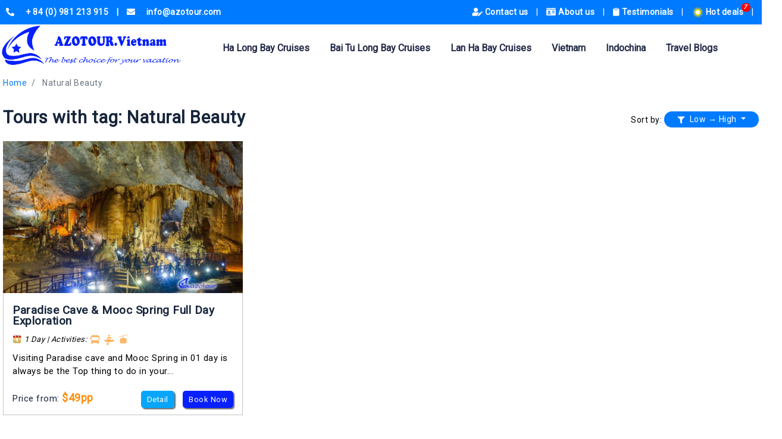

--- FILE ---
content_type: text/html; charset=UTF-8
request_url: https://azotour.com/tag/Natural%20Beauty
body_size: 12262
content:
<link rel="stylesheet" href="https://ajax.googleapis.com/ajax/libs/jqueryui/1.11.2/themes/smoothness/jquery-ui.css">


<!DOCTYPE html>
<html lang="en-US">
<head>
    <meta charset="utf-8">
    <meta http-equiv="X-UA-Compatible" content="IE=edge">
    <meta name="viewport" content="width=device-width, initial-scale=1">
    <link rel="shortcut icon" type="image/x-icon" href="https://azotour.com/image-cache/custom/web/head-left.png">

    <link rel="canonical" href="https://azotour.com/tag/Natural%20Beauty" />

<title>An Expert in Vietnam, where you can find the best consultant about Vietnam travel, Vietnam visas, or Halong Bay cruises and more</title><meta name="description" content="AZOTOUR Vietnam, based in Hanoi, Vietnam&#039;s capital city, is a specialist in Vietnam travel, Vietnam visas, and Halong Bay cruises. We promise to give you a true taste of Vietnam, from whole Vietnam tour packages to just Vietnam daily tours. Call us: +84 (0) 981 213 915"><meta property="og:title" content="An Expert in Vietnam, where you can find the best consultant about Vietnam travel, Vietnam visas, or Halong Bay cruises and more" /><meta property="og:description" content="AZOTOUR Vietnam, based in Hanoi, Vietnam&#039;s capital city, is a specialist in Vietnam travel, Vietnam visas, and Halong Bay cruises. We promise to give you a true taste of Vietnam, from whole Vietnam tour packages to just Vietnam daily tours. Call us: +84 (0) 981 213 915" /><meta name="twitter:title" content="An Expert in Vietnam, where you can find the best consultant about Vietnam travel, Vietnam visas, or Halong Bay cruises and more" /><meta name="twitter:description" content="AZOTOUR Vietnam, based in Hanoi, Vietnam&#039;s capital city, is a specialist in Vietnam travel, Vietnam visas, and Halong Bay cruises. We promise to give you a true taste of Vietnam, from whole Vietnam tour packages to just Vietnam daily tours. Call us: +84 (0) 981 213 915" /><script type="application/ld+json">{"@context":"https:\/\/schema.org","@type":"WebPage","name":"An Expert in Vietnam, where you can find the best consultant about Vietnam travel, Vietnam visas, or Halong Bay cruises and more","description":"AZOTOUR Vietnam, based in Hanoi, Vietnam's capital city, is a specialist in Vietnam travel, Vietnam visas, and Halong Bay cruises. We promise to give you a true taste of Vietnam, from whole Vietnam tour packages to just Vietnam daily tours. Call us: +84 (0) 981 213 915"}</script>



<!-- Document -->
    
    

    <link rel="stylesheet" type="text/css"
          href="https://cdnjs.cloudflare.com/ajax/libs/twitter-bootstrap/4.3.1/css/bootstrap.min.css"/>



    

    
    <link rel="stylesheet" type="text/css"
          href="https://cdnjs.cloudflare.com/ajax/libs/Swiper/4.5.1/css/swiper.min.css">
    

    

    <link rel="stylesheet" type="text/css"
          href="https://cdnjs.cloudflare.com/ajax/libs/lightbox2/2.11.1/css/lightbox.min.css">

    

<!-- Font -->
    <noscript id="deferred-styles">
        <link href="https://fonts.googleapis.com/css?family=Pacifico&display=swap" rel="stylesheet">
    </noscript>
    

    

    <link href="https://cdnjs.cloudflare.com/ajax/libs/font-awesome/5.11.2/css/all.min.css" rel="stylesheet">

    

    

    <link href="https://fonts.googleapis.com/css?family=Roboto&display=swap" rel="stylesheet">

    
    <noscript id="deferred-styles">
        <link href="https://fonts.googleapis.com/css?family=Cantata+One&display=swap" rel="stylesheet">
    </noscript>
    

    
    <link rel="stylesheet" href="https://cdnjs.cloudflare.com/ajax/libs/select2/4.0.10/css/select2.min.css">

    

    <link rel="stylesheet" href="https://azotour.com/site_assets/css/style_menu.css?ver=2062082877"/>

    <link rel="stylesheet" href="https://azotour.com/site_assets/css/style_master.css?ver=1762583130"/>

    <link rel="stylesheet" href="https://azotour.com/site_assets/css/style.css?ver=1539765921"/>

    <link rel="stylesheet" href="https://azotour.com/site_assets/css/style_new.css?ver=521423713"/>

    <link rel="stylesheet" href="https://azotour.com/site_assets/css/responsive.css?ver=825359353"/>

    </head>
<body>
<div class="body-azotour page-tagNatural%20Beauty">
<header>
    <div class="show-on-desktop">
        <div class="menu-head-page">
    <div class="container content-container">
        <div class="row">
            <div class="col-lg-5 menu-head-page-left">
                <a href="tel:+ 84 (0) 981 213 915" title="+ 84 (0) 981 213 915">
                    <i class="fa fa-phone-alt"></i>
                    <span>+ 84 (0) 981 213 915</span>
                    <span class="space-vertical">|</span>
                </a>
                <a href="mailto:info@azotour.com" title="info@azotour.com">
                    <i class="fa fa-envelope"></i>
                    <span>info@azotour.com</span>
                </a>
            </div>
            <div class="col-lg-7 menu-head-page-right">
                <ul class="menu-head-page-list">
                        <li>
                <a href="https://azotour.com/pages/contact-us" target="_self" title="Contact us">
                    
                                            <i class="fa fa-user-edit"></i>
                    
                    Contact us
                </a>
                <span>|</span>
            </li>
                    <li>
                <a href="https://azotour.com/pages/about-us" target="_self" title="About us">
                    
                                            <i class="fas fa-id-card"></i>
                    
                    About us
                </a>
                <span>|</span>
            </li>
                    <li>
                <a href="https://azotour.com/pages/testimonials" target="_self" title="Testimonials">
                    
                                            <i class="fa fa-clipboard"></i>
                    
                    Testimonials
                </a>
                <span>|</span>
            </li>
                    <li>
                <a href="https://azotour.com/hot-deals" target="_self" title="Hot deals">
                                            <label
                            class="sub-deals">7</label>
                    
                                            <img src="https://azotour.com/image-cache/custom/menus/hotdeal2.png" alt="Hot deals"
                             title="Hot deals" class="top-menu-img">
                    
                    Hot deals
                </a>
                <span>|</span>
            </li>
            
    
    <li><span class="fa fa-search btn-search-head"></span></li>

    <form action="https://azotour.com/search" method="GET" class="form-search-head">
    <div class="input-group md-form form-sm form-2 pl-0">
        <input class="form-control my-0 py-1 lime-border input-search-head" type="text" placeholder="What are you looking for ???"
               aria-label="Search" name="s" value="">

        <button type="submit" class="btn-search-head-inner">
                <span class="input-group-text lime lighten-2" id="basic-text1">
                    <i class="fas fa-search " aria-hidden="true"></i>
                </span>
        </button>

    </div>
</form>

</ul>

            </div>
        </div>
    </div>
</div>

<div class="menu-main-page">
    <div class="container content-container">
        <div class="row menu-head-main-page">



                    <a href="/" title="Homepage">
                        <img src="https://azotour.com/image-cache/custom/settings/1573109693_IPVYSGskKMmIzpyZdGGqx0WVApUBRyZiED8H4152.png" class="main-logo" alt="logo" title="logo">
                    </a>





            <div class="list-menu-main-page">

                <div id='cssmenu'>
                    <ul><li >
    <a href="https://azotour.com/cruises/ha-long-bay" target="_self" title="Ha Long Bay Cruises">
                Ha Long Bay Cruises
    </a>

    <ul><li >
    <a href="https://azotour.com/cruises/ha-long-bay/day-cruise" target="_self" title="Day Cruises">
                Day Cruises
    </a>

    

</li>
<li >
    <a href="https://azotour.com/cruises/ha-long-bay/cruise-combo" target="_self" title="Private Cruise">
                Private Cruise
    </a>

    

</li>
<li >
    <a href="https://azotour.com/cruises/ha-long-bay/budget-cruises" target="_self" title="Budget Cruises">
                Budget Cruises
    </a>

    

</li>
<li >
    <a href="https://azotour.com/cruises/ha-long-bay/deluxe-cruises" target="_self" title="Deluxe Cruises">
                Deluxe Cruises
    </a>

    

</li>
<li >
    <a href="https://azotour.com/cruises/ha-long-bay/luxury-cruises" target="_self" title="Luxury Cruises">
                Luxury Cruises
    </a>

    

</li>
</ul>

</li>
<li >
    <a href="https://azotour.com/cruises/bai-tu-long-bay-cruises" target="_self" title="Bai Tu Long Bay Cruises">
                Bai Tu Long Bay Cruises
    </a>

    <ul><li >
    <a href="https://azotour.com/cruises/bai-tu-long-bay-cruises/day-cruise" target="_self" title="Day Cruises">
                Day Cruises
    </a>

    

</li>
<li >
    <a href="https://azotour.com/cruises/bai-tu-long-bay-cruises/cruise-combo" target="_self" title="Private Cruise">
                Private Cruise
    </a>

    

</li>
<li >
    <a href="https://azotour.com/cruises/bai-tu-long-bay-cruises/budget-cruises" target="_self" title="Budget Cruises">
                Budget Cruises
    </a>

    

</li>
<li >
    <a href="https://azotour.com/cruises/bai-tu-long-bay-cruises/deluxe-cruises" target="_self" title="Deluxe Cruises">
                Deluxe Cruises
    </a>

    

</li>
<li >
    <a href="https://azotour.com/cruises/bai-tu-long-bay-cruises/luxury-cruises" target="_self" title="Luxury Cruises">
                Luxury Cruises
    </a>

    

</li>
</ul>

</li>
<li >
    <a href="https://azotour.com/cruises/lan-ha-bay-cruises" target="_self" title="Lan Ha Bay Cruises">
                Lan Ha Bay Cruises
    </a>

    <ul><li >
    <a href="https://azotour.com/cruises/lan-ha-bay-cruises/day-cruise" target="_self" title="Day Cruises">
                Day Cruises
    </a>

    

</li>
<li >
    <a href="https://azotour.com/cruises/lan-ha-bay-cruises/cruise-combo" target="_self" title="Private Cruise">
                Private Cruise
    </a>

    

</li>
<li >
    <a href="https://azotour.com/cruises/lan-ha-bay-cruises/budget-cruises" target="_self" title="Budget Cruises">
                Budget Cruises
    </a>

    

</li>
<li >
    <a href="https://azotour.com/cruises/lan-ha-bay-cruises/deluxe-cruises" target="_self" title="Deluxe Cruises">
                Deluxe Cruises
    </a>

    

</li>
<li >
    <a href="https://azotour.com/cruises/lan-ha-bay-cruises/luxury-cruises" target="_self" title="Luxury Cruises">
                Luxury Cruises
    </a>

    

</li>
</ul>

</li>
<li >
    <a href="https://azotour.com/tours/vietnam" target="_self" title="Vietnam">
                Vietnam
    </a>

    <ul><li >
    <a href="https://azotour.com/tours/vietnam/free-easy" target="_self" title="Free &amp; Easy">
                Free &amp; Easy
    </a>

    

</li>
<li >
    <a href="https://azotour.com/tours/vietnam/vietnam-packages" target="_self" title="Vietnam Packages">
                Vietnam Packages
    </a>

    

</li>
<li >
    <a href="https://azotour.com/tours/vietnam/northern-packages" target="_self" title="Northern Packages">
                Northern Packages
    </a>

    

</li>
<li >
    <a href="https://azotour.com/tours/vietnam/southern-package" target="_self" title="Southern Package">
                Southern Package
    </a>

    

</li>
<li >
    <a href="https://azotour.com/tours/vietnam/central-packages" target="_self" title="Central Packages">
                Central Packages
    </a>

    

</li>
<li >
    <a href="https://azotour.com/tours/vietnam/golf-packages" target="_self" title="Golf Packages">
                Golf Packages
    </a>

    

</li>
<li >
    <a href="https://azotour.com/tours/vietnam/other-services" target="_self" title="Other services">
                Other services
    </a>

    <ul><li >
    <a href="https://azotour.com/tours/vietnam/other-services/bus-ticket" target="_self" title="Bus Ticket">
                Bus Ticket
    </a>

    

</li>
<li >
    <a href="https://azotour.com/tours/vietnam/other-services/train-ticket" target="_self" title="Train Ticket">
                Train Ticket
    </a>

    

</li>
<li >
    <a href="https://azotour.com/tours/vietnam/other-services/air-ticket" target="_self" title="Air Ticket">
                Air Ticket
    </a>

    

</li>
<li >
    <a href="https://azotour.com/tours/vietnam/other-services/visa-service" target="_self" title="Visa Service">
                Visa Service
    </a>

    

</li>
</ul>

</li>
</ul>

</li>
<li >
    <a href="https://azotour.com/tours/indochina" target="_self" title="Indochina">
                Indochina
    </a>

    <ul><li >
    <a href="https://azotour.com/tours/indochina/laos-packages" target="_self" title="Laos Packages">
                Laos Packages
    </a>

    

</li>
<li >
    <a href="https://azotour.com/tours/indochina/cambodia-packages" target="_self" title="Cambodia Packages">
                Cambodia Packages
    </a>

    

</li>
<li >
    <a href="https://azotour.com/tours/indochina/myanmar-packages" target="_self" title="Myanmar Packages">
                Myanmar Packages
    </a>

    

</li>
<li >
    <a href="https://azotour.com/tours/indochina/multi-country-packages" target="_self" title="Multi - Country Packages">
                Multi - Country Packages
    </a>

    

</li>
</ul>

</li>
<li >
    <a href="https://azotour.com/travel-blogs" target="_self" title="Travel Blogs">
                Travel Blogs
    </a>

    

</li>
</ul>
                </div>

            </div>
        </div>
    </div>
</div>
    </div>
    <div class="show-on-mobile">
        <div class="menu-head-page">
    <div class="container content-container">
        <div class="row">
            <div class="menu-head-page-left">
                <a href="tel:+ 84 (0) 981 213 915" title="+ 84 (0) 981 213 915">
                    <span>+ 84 (0) 981 213 915</span>
                    <span class="space-vertical">|</span>
                </a>
                <a href="mailto:info@azotour.com" title="info@azotour.com">
                    <i class="fa fa-envelope"></i>
                    <span>info@azotour.com</span>
                </a>
            </div>
        </div>
    </div>
</div>

<nav class="navbar navbar-expand-lg navbar-light bg-light menu-mobile-main">
    <a class="navbar-brand" href="/" title="homepage">
        <img src="https://azotour.com/image-cache/custom/settings/1573109693_IPVYSGskKMmIzpyZdGGqx0WVApUBRyZiED8H4152.png" class="main-logo" alt="logo" title="logo">
    </a>
    <button class="navbar-toggler" type="button" data-toggle="collapse"
            data-target="#navbarSupportedContent" aria-controls="navbarSupportedContent"
            aria-expanded="false" aria-label="Toggle navigation">
        <span class="navbar-toggler-icon"></span>
    </button>

    <div class="collapse navbar-collapse" id="navbarSupportedContent">
        <div class="search-all">
            <form action="https://azotour.com/search" method="GET" class="form-search-all-in-page">
    <div class="input-group md-form form-sm form-2 pl-0">
        <input class="form-control my-0 py-1 lime-border input-search-head" type="text" placeholder="What are you looking for ???"
               aria-label="Search" name="s" value="">

        <button type="submit" class="btn-search-head-inner">
                <span class="input-group-text lime lighten-2" id="basic-text1">
                    <i class="fas fa-search " aria-hidden="true"></i>
                </span>
        </button>

    </div>
</form>
        </div>

        <ul class="navbar-nav  mr-auto  nav-bar-mobile">
                        
            <li class="nav-item   dropdown ">
                <a class="nav-link" href="https://azotour.com/cruises/ha-long-bay" target="_self"
                   title="Ha Long Bay Cruises">

                    <span class="nav-item-name">Ha Long Bay Cruises</span>

                                            <button class="mobile-menu-btn-children" data-toggle="collapse" onclick="return false;"
                                href="#mobileMenuDropdown_1_1"
                                role="button"
                                aria-expanded="false"
                                aria-controls="mobileMenuDropdown_1_1">
                            <i class="fas fa-chevron-down down-menu"></i>
                        </button>
                                    </a>

                                    <div class="collapse "
                         id="mobileMenuDropdown_1_1">
                        <div class="card card-body">
                            <ul class="navbar-nav  nav-bar-mobile">
                        
            <li class="nav-item  ">
                <a class="nav-link" href="https://azotour.com/cruises/ha-long-bay/day-cruise" target="_self"
                   title="Day Cruises">

                    <span class="nav-item-name">Day Cruises</span>

                                    </a>

                            </li>
                    
            <li class="nav-item  ">
                <a class="nav-link" href="https://azotour.com/cruises/ha-long-bay/cruise-combo" target="_self"
                   title="Private Cruise">

                    <span class="nav-item-name">Private Cruise</span>

                                    </a>

                            </li>
                    
            <li class="nav-item  ">
                <a class="nav-link" href="https://azotour.com/cruises/ha-long-bay/budget-cruises" target="_self"
                   title="Budget Cruises">

                    <span class="nav-item-name">Budget Cruises</span>

                                    </a>

                            </li>
                    
            <li class="nav-item  ">
                <a class="nav-link" href="https://azotour.com/cruises/ha-long-bay/deluxe-cruises" target="_self"
                   title="Deluxe Cruises">

                    <span class="nav-item-name">Deluxe Cruises</span>

                                    </a>

                            </li>
                    
            <li class="nav-item  ">
                <a class="nav-link" href="https://azotour.com/cruises/ha-long-bay/luxury-cruises" target="_self"
                   title="Luxury Cruises">

                    <span class="nav-item-name">Luxury Cruises</span>

                                    </a>

                            </li>
            </ul>
                        </div>
                    </div>
                            </li>
                    
            <li class="nav-item   dropdown ">
                <a class="nav-link" href="https://azotour.com/cruises/bai-tu-long-bay-cruises" target="_self"
                   title="Bai Tu Long Bay Cruises">

                    <span class="nav-item-name">Bai Tu Long Bay Cruises</span>

                                            <button class="mobile-menu-btn-children" data-toggle="collapse" onclick="return false;"
                                href="#mobileMenuDropdown_1_3"
                                role="button"
                                aria-expanded="false"
                                aria-controls="mobileMenuDropdown_1_3">
                            <i class="fas fa-chevron-down down-menu"></i>
                        </button>
                                    </a>

                                    <div class="collapse "
                         id="mobileMenuDropdown_1_3">
                        <div class="card card-body">
                            <ul class="navbar-nav  nav-bar-mobile">
                        
            <li class="nav-item  ">
                <a class="nav-link" href="https://azotour.com/cruises/bai-tu-long-bay-cruises/day-cruise" target="_self"
                   title="Day Cruises">

                    <span class="nav-item-name">Day Cruises</span>

                                    </a>

                            </li>
                    
            <li class="nav-item  ">
                <a class="nav-link" href="https://azotour.com/cruises/bai-tu-long-bay-cruises/cruise-combo" target="_self"
                   title="Private Cruise">

                    <span class="nav-item-name">Private Cruise</span>

                                    </a>

                            </li>
                    
            <li class="nav-item  ">
                <a class="nav-link" href="https://azotour.com/cruises/bai-tu-long-bay-cruises/budget-cruises" target="_self"
                   title="Budget Cruises">

                    <span class="nav-item-name">Budget Cruises</span>

                                    </a>

                            </li>
                    
            <li class="nav-item  ">
                <a class="nav-link" href="https://azotour.com/cruises/bai-tu-long-bay-cruises/deluxe-cruises" target="_self"
                   title="Deluxe Cruises">

                    <span class="nav-item-name">Deluxe Cruises</span>

                                    </a>

                            </li>
                    
            <li class="nav-item  ">
                <a class="nav-link" href="https://azotour.com/cruises/bai-tu-long-bay-cruises/luxury-cruises" target="_self"
                   title="Luxury Cruises">

                    <span class="nav-item-name">Luxury Cruises</span>

                                    </a>

                            </li>
            </ul>
                        </div>
                    </div>
                            </li>
                    
            <li class="nav-item   dropdown ">
                <a class="nav-link" href="https://azotour.com/cruises/lan-ha-bay-cruises" target="_self"
                   title="Lan Ha Bay Cruises">

                    <span class="nav-item-name">Lan Ha Bay Cruises</span>

                                            <button class="mobile-menu-btn-children" data-toggle="collapse" onclick="return false;"
                                href="#mobileMenuDropdown_1_11"
                                role="button"
                                aria-expanded="false"
                                aria-controls="mobileMenuDropdown_1_11">
                            <i class="fas fa-chevron-down down-menu"></i>
                        </button>
                                    </a>

                                    <div class="collapse "
                         id="mobileMenuDropdown_1_11">
                        <div class="card card-body">
                            <ul class="navbar-nav  nav-bar-mobile">
                        
            <li class="nav-item  ">
                <a class="nav-link" href="https://azotour.com/cruises/lan-ha-bay-cruises/day-cruise" target="_self"
                   title="Day Cruises">

                    <span class="nav-item-name">Day Cruises</span>

                                    </a>

                            </li>
                    
            <li class="nav-item  ">
                <a class="nav-link" href="https://azotour.com/cruises/lan-ha-bay-cruises/cruise-combo" target="_self"
                   title="Private Cruise">

                    <span class="nav-item-name">Private Cruise</span>

                                    </a>

                            </li>
                    
            <li class="nav-item  ">
                <a class="nav-link" href="https://azotour.com/cruises/lan-ha-bay-cruises/budget-cruises" target="_self"
                   title="Budget Cruises">

                    <span class="nav-item-name">Budget Cruises</span>

                                    </a>

                            </li>
                    
            <li class="nav-item  ">
                <a class="nav-link" href="https://azotour.com/cruises/lan-ha-bay-cruises/deluxe-cruises" target="_self"
                   title="Deluxe Cruises">

                    <span class="nav-item-name">Deluxe Cruises</span>

                                    </a>

                            </li>
                    
            <li class="nav-item  ">
                <a class="nav-link" href="https://azotour.com/cruises/lan-ha-bay-cruises/luxury-cruises" target="_self"
                   title="Luxury Cruises">

                    <span class="nav-item-name">Luxury Cruises</span>

                                    </a>

                            </li>
            </ul>
                        </div>
                    </div>
                            </li>
                    
            <li class="nav-item   dropdown ">
                <a class="nav-link" href="https://azotour.com/tours/vietnam" target="_self"
                   title="Vietnam">

                    <span class="nav-item-name">Vietnam</span>

                                            <button class="mobile-menu-btn-children" data-toggle="collapse" onclick="return false;"
                                href="#mobileMenuDropdown_1_17"
                                role="button"
                                aria-expanded="false"
                                aria-controls="mobileMenuDropdown_1_17">
                            <i class="fas fa-chevron-down down-menu"></i>
                        </button>
                                    </a>

                                    <div class="collapse "
                         id="mobileMenuDropdown_1_17">
                        <div class="card card-body">
                            <ul class="navbar-nav  nav-bar-mobile">
                        
            <li class="nav-item  ">
                <a class="nav-link" href="https://azotour.com/tours/vietnam/free-easy" target="_self"
                   title="Free &amp; Easy">

                    <span class="nav-item-name">Free &amp; Easy</span>

                                    </a>

                            </li>
                    
            <li class="nav-item  ">
                <a class="nav-link" href="https://azotour.com/tours/vietnam/vietnam-packages" target="_self"
                   title="Vietnam Packages">

                    <span class="nav-item-name">Vietnam Packages</span>

                                    </a>

                            </li>
                    
            <li class="nav-item  ">
                <a class="nav-link" href="https://azotour.com/tours/vietnam/northern-packages" target="_self"
                   title="Northern Packages">

                    <span class="nav-item-name">Northern Packages</span>

                                    </a>

                            </li>
                    
            <li class="nav-item  ">
                <a class="nav-link" href="https://azotour.com/tours/vietnam/southern-package" target="_self"
                   title="Southern Package">

                    <span class="nav-item-name">Southern Package</span>

                                    </a>

                            </li>
                    
            <li class="nav-item  ">
                <a class="nav-link" href="https://azotour.com/tours/vietnam/central-packages" target="_self"
                   title="Central Packages">

                    <span class="nav-item-name">Central Packages</span>

                                    </a>

                            </li>
                    
            <li class="nav-item  ">
                <a class="nav-link" href="https://azotour.com/tours/vietnam/golf-packages" target="_self"
                   title="Golf Packages">

                    <span class="nav-item-name">Golf Packages</span>

                                    </a>

                            </li>
                    
            <li class="nav-item   dropdown ">
                <a class="nav-link" href="https://azotour.com/tours/vietnam/other-services" target="_self"
                   title="Other services">

                    <span class="nav-item-name">Other services</span>

                                            <button class="mobile-menu-btn-children" data-toggle="collapse" onclick="return false;"
                                href="#mobileMenuDropdown_1_24"
                                role="button"
                                aria-expanded="false"
                                aria-controls="mobileMenuDropdown_1_24">
                            <i class="fas fa-chevron-down down-menu"></i>
                        </button>
                                    </a>

                                    <div class="collapse "
                         id="mobileMenuDropdown_1_24">
                        <div class="card card-body">
                            <ul class="navbar-nav  nav-bar-mobile">
                        
            <li class="nav-item  ">
                <a class="nav-link" href="https://azotour.com/tours/vietnam/other-services/bus-ticket" target="_self"
                   title="Bus Ticket">

                    <span class="nav-item-name">Bus Ticket</span>

                                    </a>

                            </li>
                    
            <li class="nav-item  ">
                <a class="nav-link" href="https://azotour.com/tours/vietnam/other-services/train-ticket" target="_self"
                   title="Train Ticket">

                    <span class="nav-item-name">Train Ticket</span>

                                    </a>

                            </li>
                    
            <li class="nav-item  ">
                <a class="nav-link" href="https://azotour.com/tours/vietnam/other-services/air-ticket" target="_self"
                   title="Air Ticket">

                    <span class="nav-item-name">Air Ticket</span>

                                    </a>

                            </li>
                    
            <li class="nav-item  ">
                <a class="nav-link" href="https://azotour.com/tours/vietnam/other-services/visa-service" target="_self"
                   title="Visa Service">

                    <span class="nav-item-name">Visa Service</span>

                                    </a>

                            </li>
            </ul>
                        </div>
                    </div>
                            </li>
            </ul>
                        </div>
                    </div>
                            </li>
                    
            <li class="nav-item   dropdown ">
                <a class="nav-link" href="https://azotour.com/tours/indochina" target="_self"
                   title="Indochina">

                    <span class="nav-item-name">Indochina</span>

                                            <button class="mobile-menu-btn-children" data-toggle="collapse" onclick="return false;"
                                href="#mobileMenuDropdown_1_25"
                                role="button"
                                aria-expanded="false"
                                aria-controls="mobileMenuDropdown_1_25">
                            <i class="fas fa-chevron-down down-menu"></i>
                        </button>
                                    </a>

                                    <div class="collapse "
                         id="mobileMenuDropdown_1_25">
                        <div class="card card-body">
                            <ul class="navbar-nav  nav-bar-mobile">
                        
            <li class="nav-item  ">
                <a class="nav-link" href="https://azotour.com/tours/indochina/laos-packages" target="_self"
                   title="Laos Packages">

                    <span class="nav-item-name">Laos Packages</span>

                                    </a>

                            </li>
                    
            <li class="nav-item  ">
                <a class="nav-link" href="https://azotour.com/tours/indochina/cambodia-packages" target="_self"
                   title="Cambodia Packages">

                    <span class="nav-item-name">Cambodia Packages</span>

                                    </a>

                            </li>
                    
            <li class="nav-item  ">
                <a class="nav-link" href="https://azotour.com/tours/indochina/myanmar-packages" target="_self"
                   title="Myanmar Packages">

                    <span class="nav-item-name">Myanmar Packages</span>

                                    </a>

                            </li>
                    
            <li class="nav-item  ">
                <a class="nav-link" href="https://azotour.com/tours/indochina/multi-country-packages" target="_self"
                   title="Multi - Country Packages">

                    <span class="nav-item-name">Multi - Country Packages</span>

                                    </a>

                            </li>
            </ul>
                        </div>
                    </div>
                            </li>
                    
            <li class="nav-item  ">
                <a class="nav-link" href="https://azotour.com/travel-blogs" target="_self"
                   title="Travel Blogs">

                    <span class="nav-item-name">Travel Blogs</span>

                                    </a>

                            </li>
            </ul>

        <ul class="navbar-nav  mr-auto  nav-bar-mobile">
                        
            <li class="nav-item  ">
                <a class="nav-link" href="https://azotour.com/pages/contact-us" target="_self"
                   title="Contact us">

                    <span class="nav-item-name">Contact us</span>

                                    </a>

                            </li>
                    
            <li class="nav-item  ">
                <a class="nav-link" href="https://azotour.com/pages/about-us" target="_self"
                   title="About us">

                    <span class="nav-item-name">About us</span>

                                    </a>

                            </li>
                    
            <li class="nav-item  ">
                <a class="nav-link" href="https://azotour.com/pages/testimonials" target="_self"
                   title="Testimonials">

                    <span class="nav-item-name">Testimonials</span>

                                    </a>

                            </li>
                    
            <li class="nav-item  ">
                <a class="nav-link" href="https://azotour.com/hot-deals" target="_self"
                   title="Hot deals">

                    <span class="nav-item-name">Hot deals</span>

                                    </a>

                            </li>
            </ul>

    </div>
</nav>
    </div>
</header>
    <div class="main-content-aztour">
            <div class="container content-container breadcrumb-single">
        <nav aria-label="breadcrumb">
        <ol class="breadcrumb">
            <li class="breadcrumb-item"><a href="https://azotour.com">Home</a></li>
            
                                    
                                                                        
                            
                            
                            

                            <li class="breadcrumb-item active">
                                <a href="javascript:void(0);"
                                   title="Natural Beauty">Natural Beauty</a>
                            </li>

                                            
                
                    </ol>
    </nav>
    </div>





    
    <div class="best-cruise">
        <section class="list-tour list_background_white">
    <div class="head-list-tour">

                    <div class="container content-container">
                <div class="row">
                    <div class="col-md-6 tour-head-left">
                        <h1>Tours with tag: Natural Beauty</h1>
                    </div>
                    <div class="col-md-6 tour-head-right">
                                                                                                            <span
                                        class="tour-text">Sort by: </span><div class="dropdown btn-search-tour">
        <a class="btn  dropdown-toggle sort-by-tour" href="#" role="button" id="dropdownMenuLink" data-toggle="dropdown"
       aria-haspopup="true" aria-expanded="false" title="Sort tour">
        <i class="fas fa-filter icon-button-tour"></i>
        
        Low &rarr; High
    </a>
    <div class="dropdown-menu div-sort-by-tour" aria-labelledby="dropdownMenuLink">
                                <a class="dropdown-item"
               href="https://azotour.com/tag/Natural%20Beauty?s_key=price&amp;s_way=asc"
               title="Low High"><i class="fas fa-dollar-sign item-sort-tour"></i> Low &rarr; High</a>
                                <a class="dropdown-item"
               href="https://azotour.com/tag/Natural%20Beauty?s_key=price&amp;s_way=desc"
               title="High Low"><i class="fas fa-dollar-sign item-sort-tour"></i> High &rarr; Low</a>
                                <a class="dropdown-item"
               href="https://azotour.com/tag/Natural%20Beauty?s_key=duration&amp;s_way=asc"
               title="Short Long"><i class="fas fa-hourglass-half item-sort-tour"></i> Short &rarr; Long</a>
                                <a class="dropdown-item"
               href="https://azotour.com/tag/Natural%20Beauty?s_key=duration&amp;s_way=desc"
               title="Long Short"><i class="fas fa-hourglass-half item-sort-tour"></i> Long &rarr; Short</a>
            </div>
</div>
                                                                                                                            </div>
                </div>
            </div>
            </div>
    <div class="content-list-toour">
        <div class="container content-container">
            <div class="row">
                                    <div class="col-lg-4 col-md-6">
                        <div class="item-list">
        <div class="head-item">
            <a href="https://azotour.com/tour/paradise-cave-mooc-spring-full-day-exploration" title="Paradise Cave &amp; Mooc Spring Full Day Exploration">
                                <img class="lazy" data-original="https://azotour.com/image-cache/tour/product/goc/vietnamholidays_centralvietnam_phongnhacave2.jpg" alt="Paradise Cave &amp; Mooc Spring Full Day Exploration" title="Paradise Cave &amp; Mooc Spring Full Day Exploration"/>
            </a>
            <div class="clear-both"></div>
        </div>
        <div class="content-item">
            <h3>
                <a href="https://azotour.com/tour/paradise-cave-mooc-spring-full-day-exploration" title="Paradise Cave &amp; Mooc Spring Full Day Exploration">Paradise Cave &amp; Mooc Spring Full Day Exploration</a>
                
            </h3>
            <div class="sub-head-item">
                <img alt="calendar" src="https://azotour.com/image-cache/custom/settings/1573293350_XdrTRnSElwcCyJsiqnTBBeD0EB30I3DaQVwM3HOa.png" class="icon-calendar" title="calendar"> 1 Day
                | Activities:

                                                <img style="width: 20px; height: 20px;" src="https://azotour.com/image-cache/custom/transport/xebus.png"
                 alt="xebus" title="xebus">
                                    <img style="width: 20px; height: 20px;" src="https://azotour.com/image-cache/custom/transport/kayak.png"
                 alt="kayak" title="kayak">
                                    <img style="width: 20px; height: 20px;" src="https://azotour.com/image-cache/custom/transport/captreo.png"
                 alt="captreo" title="captreo">
                        </div>
            <div class="title-seo-tour">
                Visiting Paradise cave and Mooc Spring in 01 day is always be the Top thing to do in your...
            </div>
            <div class="footer-item">
        <div class="footer-item-text">Price from:
                            <span class="">$49pp</span>
                                    </div>
        <div class="footer-item-button">
            <a href="https://azotour.com/tour/paradise-cave-mooc-spring-full-day-exploration" class="item-detail" title="Paradise Cave &amp; Mooc Spring Full Day Exploration">Detail</a>
            <a href="https://azotour.com/book-now?tour=661" class="item-book" title="Paradise Cave &amp; Mooc Spring Full Day Exploration">Book Now</a>
        </div>
        <div class="clear-both"></div>
    </div>
        </div>
    </div>
                    </div>
                            </div>
        </div>
    </div>
    
            <div class="aztour-paginate">
            <div class="container content-container">
                
            </div>
        </div>
    </section>
    </div>
    </div>

<footer>
    <div class="main-footer">
        <div class="content-container container">
            <div class="ft1">
                <div class="footer-list-menu">
                    <div class="row">
                                                    <div class="col-md-3">
                                <ul class="footer-list-menu"><li >
    <a href="https://azotour.com/cruises/ha-long-bay" target="_self" title="Ha Long Bay Cruises">
                Ha Long Bay Cruises
    </a>

    <ul class="footer-list-menu"><li >
    <a href="https://azotour.com/cruises/ha-long-bay/day-cruise" target="_self" title="Day Cruises">
                Day Cruises
    </a>

    

</li>
<li >
    <a href="https://azotour.com/cruises/ha-long-bay" target="_self" title="Cruise Combo">
                Cruise Combo
    </a>

    

</li>
<li >
    <a href="https://azotour.com/cruises/ha-long-bay/budget-cruises" target="_self" title="Budget Cruises">
                Budget Cruises
    </a>

    

</li>
<li >
    <a href="https://azotour.com/cruises/ha-long-bay/deluxe-cruises" target="_self" title="Deluxe Cruises">
                Deluxe Cruises
    </a>

    

</li>
<li >
    <a href="https://azotour.com/cruises/ha-long-bay/luxury-cruises" target="_self" title="Luxury Cruises">
                Luxury Cruises
    </a>

    

</li>
</ul>

</li>
</ul>
                            </div>
                                                    <div class="col-md-3">
                                <ul class="footer-list-menu"><li >
    <a href="https://azotour.com/travel-blogs" target="_self" title="Tours">
                Tours
    </a>

    <ul class="footer-list-menu"><li >
    <a href="https://azotour.com/tours/vietnam/free-easy" target="_self" title="Free &amp; Easy">
                Free &amp; Easy
    </a>

    

</li>
<li >
    <a href="https://azotour.com/tours/vietnam/golf-packages" target="_self" title="Golf Tours">
                Golf Tours
    </a>

    

</li>
<li >
    <a href="https://azotour.com/tours/vietnam" target="_self" title="Vietnam Tours">
                Vietnam Tours
    </a>

    

</li>
<li >
    <a href="https://azotour.com/tours/indochina" target="_self" title="Indochina Tours">
                Indochina Tours
    </a>

    

</li>
<li >
    <a href="https://azotour.com/tours/vietnam/other-services" target="_self" title="Other Services">
                Other Services
    </a>

    

</li>
</ul>

</li>
</ul>
                            </div>
                                                    <div class="col-md-3">
                                <ul class="footer-list-menu"><li >
    <a href="javascript:void(0);" target="_self" title="General">
                General
    </a>

    <ul class="footer-list-menu"><li >
    <a href="https://azotour.com/pages/term-conditions" target="_self" title="Terms &amp; Conditions">
                Terms &amp; Conditions
    </a>

    

</li>
<li >
    <a href="https://azotour.com/pages/privacy-security" target="_self" title="Privacy &amp; Sercurity">
                Privacy &amp; Sercurity
    </a>

    

</li>
<li >
    <a href="https://azotour.com/pages/how-do-i-make-a-booking-with-azotourvietnam" target="_self" title="Booking Processing Guide">
                Booking Processing Guide
    </a>

    

</li>
<li >
    <a href="https://azotour.com/pages/insurance-safety-guide" target="_self" title="Insurance &amp; Safety Guide">
                Insurance &amp; Safety Guide
    </a>

    

</li>
</ul>

</li>
</ul>
                            </div>
                                                    <div class="col-md-3">
                                <ul class="footer-list-menu"><li >
    <a href="javascript:void(0);" target="_self" title="Community">
                Community
    </a>

    <ul class="footer-list-menu"><li >
    <a href="https://azotour.com/travel-blogs" target="_self" title="Travel Blogs">
                Travel Blogs
    </a>

    

</li>
<li >
    <a href="https://azotour.com/pages/testimonials" target="_self" title="Testimonials">
                Testimonials
    </a>

    

</li>
<li >
    <a href="https://www.youtube.com/channel/UCt5IHr16J52Szc2Xf0zuwdQ/" target="_blank" title="Video">
                Video
    </a>

    

</li>
<li >
    <a href="https://azotour.com/pages/faqs" target="_self" title="FAQs">
                FAQs
    </a>

    

</li>
</ul>

</li>
</ul>
                            </div>
                                            </div>
                </div>

            </div>

            <div class="ft2">

                <div class="row">
                    <div class="col-lg-6 col-sm-12">
                        <div class="ft-item">
                            <table border="0" cellpadding="0" cellspacing="6">
                                <tbody>
                                <tr>
                                    <td colspan="5" class="footer-contact">
                                        <h3>CONTACT US</h3>

<p>
    <img class="icon-logo-img" alt="head_office" src="https://azotour.com/image-cache/custom/settings/SPOT (1).png" title="head office">
    <strong>Head office:</strong> No.36 Hang Tre Street., Hoan  Kiem Dist., Hanoi, Vietnam
</p>

<p>
    <img class="icon-logo-img" alt="phone number" src="https://azotour.com/image-cache/custom/settings/1573531760_VEqJd1Iz71qwR4kgOr3MWg1OSGpNVVYRNn5rf5Ys.png" title="phone number">
    <strong>Hotline:</strong>
    <a href="tel:+ 84 (0) 981 213 915" title="+ 84 (0) 981 213 915">+ 84 (0) 981 213 915</a>/<a href="tel:" title="">  </a>
    (WhatsApp/Skype)
</p>

<p>
    <img class="icon-logo-img" alt="email" src="https://azotour.com/image-cache/custom/settings/1573531760_CYEp9txJztHHXriAwwMt4Et1Gx5speT1rdCVht0B.png" title="email">
    <strong>Email:</strong>
    <a href="mailto:info@azotour.com" title="info@azotour.com">info@azotour.com</a>
</p>

<p>
    <img class="icon-logo-img" alt="facebook" src="https://azotour.com/image-cache/custom/settings/1573531760_ez6FA3aMm3OhP2ajRbHnxADsrREzG4wDBtAlQpRK.png" title="facebook">
    <strong>Facebook:</strong>
    <a href="https://www.facebook.com/azotours/" title="Facebook">AZOTOUR.Vietnam</a>
</p>

<p>
    <img class="icon-logo-img" alt="website" src="https://azotour.com/image-cache/custom/settings/1573531760_w8HdlpiqPwHVHYjkT7TFO9RwLyQYcDSELG3Dzycz.png" title="website">
    <strong>Website:</strong>
    <a href="www.azotour.com" title="Website">www.azotour.com</a>
</p>
                                    </td>
                                </tr>
                                <tr>
                                    <td>&nbsp;</td>
                                </tr>
                                </tbody>
                            </table>

                            <img class="lazy" data-original="https://azotour.com/image-cache/custom/settings/1573268338_noBu1ayhnPj69Qpn5TCyU9b7N09ODvk4eM3eqweb.png" alt="register" title="register"/>
                        </div>
                    </div>
                    <div class="col-lg-3 col-sm-6 footer-form">
                        <form action="https://azotour.com/message-newsletter/send" method="post" id="form_newletter">
                            <input type="hidden" name="_token" value="ZURAqmvfIn3NqAGGVcWiUJEiprduKq17x8XrtmR0">
                            <div class="input-group md-form form-sm form-2 pl-0">
                                <label class="text-ft">Sign up for free newsletters and offers from
                                    AZOTOUR.Vietnam</label>
                                <input class="form-control my-0 py-1 lime-border" name="email" type="email" required
                                       placeholder="Enter mail" aria-label="Email">
                                <div class="input-group-append">
                                    <button type="submit">
                                        <span class="input-group-text lime lighten-2" id="basic-text1"><i
                                                class="fas fa-paper-plane"></i></span>
                                    </button>
                                </div>
                                <div class="form-group google-captcha-footer">
                                    <script src="https://www.google.com/recaptcha/api.js?hl=en" async defer></script>

                                    <div data-sitekey="6LcC3M0ZAAAAAC2JHPz_UfOGMjZkltUgAeBCLj66" class="g-recaptcha"></div>
                                    <span class="text-danger"></span>
                                </div>
                            </div>
                        </form>
                    </div>
                    <div class="col-lg-3 col-sm-6">
                        <div class="ft-item ft-item-1">
                            <h3>CONNECT WITH US</h3>
                            <div class="content-ft-item-social">
                                <a href="https://www.facebook.com/azotours/" target="_blank" title="facebook"><img
                                        src="https://azotour.com/image-cache/custom/footer/facebook.png" alt="Facebook" title="Facebook"></a>
                                <a href="https://twitter.com/azotours" target="_blank" title="twitter"><img
                                        src="https://azotour.com/image-cache/custom/footer/twitter.png" alt="twiter" title="twitter"></a>
                                <a href="https://www.instagram.com/azotour.vietnam/" target="_blank" title="instagram"><img
                                        src="https://azotour.com/image-cache/custom/footer/instar.png" alt="google plus" title="instagram"></a>
                                <a href="https://www.youtube.com/channel/UCt5IHr16J52Szc2Xf0zuwdQ" target="_blank" title="youtube"><img
                                        src="https://azotour.com/image-cache/custom/footer/youtube.png" alt="youtube" title="youtube"
                                    ></a>
                            </div>
                        </div>
                    </div>
                </div>
                <div class="row">
                    <div class="col-md-12">
                        <div class="footer-list-menu footer-list-menu-bottom azotour-bot_menu">
                            <ul class="footer-list-menu"><li >
    <a href="https://azotour.com/pages/about-us" target="_self" title="About us">
                About us
    </a>

    

</li>
<li >
    <a href="https://azotour.com/pages/contact-us" target="_self" title="Contact us">
                Contact us
    </a>

    

</li>
<li >
    <a href="https://azotour.com/pages/gallery" target="_self" title="Gallery">
                Gallery
    </a>

    

</li>
</ul>
                        </div>
                    </div>
                </div>
                <div class="row payment">
                    <div class="col-md-12 text-center">

                        <img class="lazy" data-original="https://azotour.com/image-cache/custom/settings/1573615246_u6vcCfvoo3QQbugvEN6qLWHGUsDWNDrn8N8QVitw.jpg" alt="Payment" title="Payment"/>
                    </div>
                </div>
            </div>
        </div>

    </div>
</footer>
<div class="copy-right">
    Copyright © 2015 AZOTOUR Co., Ltd. All rights reserved.
</div>
<div id='toTop'>
    <svg xmlns="http://www.w3.org/2000/svg" x="0px" y="0px"
         width="64" height="64"
         viewBox="0 0 172 172"
    >
        <g fill="none" fill-rule="nonzero" stroke="none" stroke-width="1" stroke-linecap="butt" stroke-linejoin="miter"
           stroke-miterlimit="10" stroke-dasharray="" stroke-dashoffset="0" font-family="none" font-weight="none"
           font-size="none" text-anchor="none">
            <path d="M0,172v-172h172v172z" fill="none"></path>
            <g id="Layer_1">
                <path
                    d="M33.73853,33.7417c-28.86168,28.86269 -28.86087,75.65754 0.00182,104.51922c28.86269,28.86168 75.65754,28.86087 104.51922,-0.00182c28.86168,-28.86269 28.86087,-75.65754 -0.00182,-104.51922c-28.86269,-28.86168 -75.65754,-28.86087 -104.51922,0.00182z"
                    fill="#ffffff"></path>
                <path
                    d="M47.9914,47.99407c-20.99031,20.99105 -20.98972,55.02366 0.00133,76.01398c20.99105,20.99031 55.02366,20.98972 76.01398,-0.00133c20.99031,-20.99105 20.98972,-55.02366 -0.00133,-76.01398c-20.99105,-20.99031 -55.02366,-20.98972 -76.01398,0.00133z"
                    fill="#fd8c0c"></path>
                <path
                    d="M30.90625,30.90625c14.78125,-14.78125 34.26563,-22.84375 55.09375,-22.84375c20.82813,0 40.44687,8.0625 55.09375,22.84375v0v0c30.36875,30.36875 30.36875,79.81875 0,110.1875c-14.78125,14.78125 -34.26562,22.84375 -55.09375,22.84375c-20.82812,0 -40.44687,-8.0625 -55.09375,-22.84375c-15.18437,-15.18438 -22.84375,-35.07187 -22.84375,-55.09375c0,-20.02187 7.65937,-39.90938 22.84375,-55.09375zM135.45,36.55v0c-13.30312,-13.16875 -30.77187,-20.425 -49.45,-20.425c-18.67813,0 -36.14687,7.25625 -49.45,20.425c-27.14375,27.27813 -27.14375,71.62188 0,98.9c13.30313,13.16875 30.77188,20.425 49.45,20.425c18.67813,0 36.14688,-7.25625 49.45,-20.425c13.57188,-13.70625 20.425,-31.57812 20.425,-49.45c0,-17.87188 -6.85313,-35.74375 -20.425,-49.45z"
                    fill="#fd8c0c"></path>
                <path
                    d="M88.82188,56.30313l20.15625,20.15625c1.6125,1.6125 1.6125,4.16563 0,5.64375c-1.6125,1.6125 -4.16562,1.6125 -5.64375,0l-13.30312,-13.30313v41.3875c0,2.28437 -1.74688,4.03125 -4.03125,4.03125c-2.28437,0 -4.03125,-1.74688 -4.03125,-4.03125v-41.3875l-13.30312,13.30313c-1.6125,1.6125 -4.16563,1.6125 -5.64375,0c-0.80625,-0.80625 -1.20938,-1.74688 -1.20938,-2.82188c0,-1.075 0.40312,-2.01562 1.20938,-2.82188l20.15625,-20.15625c1.6125,-1.6125 4.03125,-1.6125 5.64375,0z"
                    fill="#ffffff"></path>
            </g>
        </g>
    </svg>
</div>









<!-- script -->
    
    <script type="text/javascript" src="https://cdnjs.cloudflare.com/ajax/libs/jquery/3.4.1/jquery.min.js"></script>

    
    <script type="text/javascript"
            src="https://cdnjs.cloudflare.com/ajax/libs/twitter-bootstrap/4.3.1/js/bootstrap.bundle.min.js"></script>

    
    <script type="text/javascript" src="https://cdnjs.cloudflare.com/ajax/libs/Swiper/4.5.1/js/swiper.min.js"></script>

    
    <script type="text/javascript"
            src="https://cdnjs.cloudflare.com/ajax/libs/lightbox2/2.11.1/js/lightbox.min.js"></script>

    
    <script src="https://cdnjs.cloudflare.com/ajax/libs/jquery.lazyload/1.9.1/jquery.lazyload.min.js"></script>

    
    <script src="https://cdnjs.cloudflare.com/ajax/libs/select2/4.0.10/js/select2.min.js"></script>

    <script type="text/javascript" src="https://azotour.com/site_assets/js/script_menu.js?ver=270614941"></script>

    <script src="https://azotour.com/site_assets/js/script_master.js?ver=168936699"></script>

    <script src="https://azotour.com/site_assets/js/script_new.js?ver=1833388282"></script>

    
    <script src="https://cdnjs.cloudflare.com/ajax/libs/jquery/2.1.3/jquery.min.js"></script>
    <script src="https://ajax.googleapis.com/ajax/libs/jqueryui/1.11.2/jquery-ui.min.js"></script>


    <script>
        function getRangeInput(type) {
            const priceRange = $("#price-range-" + type);
            const inputFrom = $("#priceFrom_" + type);
            const inputTo = $("#priceTo_" + type);

            priceRange.slider({
                range: true,
                min: 0,
                max: 1000,
                values: ["0", "1000"],
                slide: function (event, ui) {
                    $("#priceRange_" + type).val("Price range: $" + ui.values[0] + " - $" + ui.values[1]);
                    inputFrom.val(ui.values[0]);
                    inputTo.val(ui.values[1]);
                }
            });
            $("#priceRange_" + type).val("Price range: $" + "0" + " - $" + "1000");
        }

        $(document).ready(function () {
            $('.dropdown-item').click(function () {
                const text = $(this).html();
                $('.dropdown-toggle').html(text);
            })

            $.each(['cruise', 'tour'], function (key, type) {
                getRangeInput(type);
            })

            $.each(['tour', 'cruise'], function (key1, item1) {
                $.each(['destinations', 'duration', 'kind_ofs', 'stars'], function (key2, item2) {
                    let name = `${item2}_${item1}`;

                    if (item2 !== 'duration') {
                        name += '[]';
                    }

                    $(`input[name='${name}']`).on('change', function () {
                        $(this).closest('form').submit();
                    })
                })
            });
        })

    </script>

    
    
<!-- Laravel Javascript Validation -->
    <script type="text/javascript" src="https://azotour.com/vendor/jsvalidation/js/jsvalidation.js"></script>

    
    
    
        <script>jQuery(document).ready(function(){$("#form_site_contact_us").each(function(){$(this).validate({errorElement:'span',errorClass:'help-block error-help-block',errorPlacement:function(error,element){if(element.parent('.input-group').length||element.prop('type')==='checkbox'||element.prop('type')==='radio'){error.insertAfter(element.parent())}else{error.insertAfter(element)}},highlight:function(element){$(element).closest('.form-group').removeClass('has-success').addClass('has-error')},success:function(element){$(element).closest('.form-group').removeClass('has-error').addClass('has-success')},focusInvalid:!1,rules:{"fullname":{"laravelValidation":[["Required",[],"The fullname field is required.",!0],["String",[],"The fullname must be a string.",!1],["Max",["50"],"The fullname may not be greater than 50 characters.",!1]]},"email":{"laravelValidation":[["Required",[],"The email field is required.",!0],["Email",[],"The email must be a valid email address.",!1],["Max",["100"],"The email may not be greater than 100 characters.",!1]]},"submitted":{"laravelValidation":[["Required",[],"The country field is required.",!0]]},"title":{"laravelValidation":[["Required",[],"The subject field is required.",!0],["Max",["2000"],"The title may not be greater than 2000 characters.",!1]]},"g-recaptcha-response":{"laravelValidation":[["Required",[],"The g-recaptcha-response field is required.",!0]],"laravelValidationRemote":[["Captcha",["g-recaptcha-response","[base64]",!1],"validation.captcha",!1]]}}})})});</script>
        <script>jQuery(document).ready(function(){$("#form_site_book_now").each(function(){$(this).validate({errorElement:'span',errorClass:'help-block error-help-block',errorPlacement:function(error,element){if(element.parent('.input-group').length||element.prop('type')==='checkbox'||element.prop('type')==='radio'){error.insertAfter(element.parent())}else{error.insertAfter(element)}},highlight:function(element){$(element).closest('.form-group').removeClass('has-success').addClass('has-error')},success:function(element){$(element).closest('.form-group').removeClass('has-error').addClass('has-success')},focusInvalid:!1,rules:{"fullname":{"laravelValidation":[["Required",[],"The Full name field is required.",!0],["String",[],"The Full name must be a string.",!1],["Max",["50"],"The Full name may not be greater than 50 characters.",!1]]},"email":{"laravelValidation":[["Required",[],"The Email field is required.",!0],["Email",[],"The Email must be a valid email address.",!1],["Max",["100"],"The Email may not be greater than 100 characters.",!1]]},"telephone":{"laravelValidation":[["Nullable",[],"validation.nullable",!1],["String",[],"The Telephone must be a string.",!1],["Min",["3"],"The Telephone must be at least 3 characters.",!1],["Max",["50"],"The Telephone may not be greater than 50 characters.",!1]]},"cmtnd":{"laravelValidation":[["Required",[],"The Nationality field is required.",!0],["Max",["200"],"The Nationality may not be greater than 200 characters.",!1]]},"address":{"laravelValidation":[["Nullable",[],"validation.nullable",!1],["Max",["200"],"The Address may not be greater than 200 characters.",!1]]},"checkin":{"laravelValidation":[["Nullable",[],"validation.nullable",!1],["DateFormat",["d\/m\/Y"],"The Estimate arrival date does not match the format d\/m\/Y.",!1]]},"detail":{"laravelValidation":[["Nullable",[],"validation.nullable",!1],["Max",["2000"],"The Description may not be greater than 2000 characters.",!1]]},"masp":{"laravelValidation":[["Required",[],"The Tour Id field is required.",!0],["Numeric",[],"The Tour Id must be a number.",!1],["Regex",["\/^[0-9]+$\/"],"The Tour Id format is invalid.",!1]]},"chilren":{"laravelValidation":[["Nullable",[],"validation.nullable",!1],["String",[],"The Children must be a string.",!1],["Max",["10"],"The Children may not be greater than 10 characters.",!1],["Regex",["\/^[0-9]+$\/"],"The Children format is invalid.",!1]]},"adults":{"laravelValidation":[["Nullable",[],"validation.nullable",!1],["String",[],"The Adults must be a string.",!1],["Max",["10"],"The Adults may not be greater than 10 characters.",!1],["Regex",["\/^[0-9]+$\/"],"The Adults format is invalid.",!1]]},"infants":{"laravelValidation":[["Nullable",[],"validation.nullable",!1],["String",[],"The Infants must be a string.",!1],["Max",["10"],"The Infants may not be greater than 10 characters.",!1],["Regex",["\/^[0-9]+$\/"],"The Infants format is invalid.",!1]]},"g-recaptcha-response":{"laravelValidation":[["Required",[],"The g-recaptcha-response field is required.",!0]],"laravelValidationRemote":[["Captcha",["g-recaptcha-response","[base64]",!1],"validation.captcha",!1]]}}})})});</script>
        <script>jQuery(document).ready(function(){$("#form_send_your_feed_back").each(function(){$(this).validate({errorElement:'span',errorClass:'help-block error-help-block',errorPlacement:function(error,element){if(element.parent('.input-group').length||element.prop('type')==='checkbox'||element.prop('type')==='radio'){error.insertAfter(element.parent())}else{error.insertAfter(element)}},highlight:function(element){$(element).closest('.form-group').removeClass('has-success').addClass('has-error')},success:function(element){$(element).closest('.form-group').removeClass('has-error').addClass('has-success')},focusInvalid:!1,rules:{"name":{"laravelValidation":[["Required",[],"The name field is required.",!0],["String",[],"The name must be a string.",!1],["Max",["100"],"The name may not be greater than 100 characters.",!1]]},"email":{"laravelValidation":[["Required",[],"The email field is required.",!0],["Email",[],"The email must be a valid email address.",!1],["Max",["100"],"The email may not be greater than 100 characters.",!1]]},"booking_code":{"laravelValidation":[["Max",["100"],"The booking code may not be greater than 100 characters.",!1]]},"date":{"laravelValidation":[["Required",[],"The date field is required.",!0],["Max",["20"],"The date may not be greater than 20 characters.",!1]]},"g-recaptcha-response":{"laravelValidation":[["Required",[],"The g-recaptcha-response field is required.",!0]],"laravelValidationRemote":[["Captcha",["g-recaptcha-response","[base64]",!1],"validation.captcha",!1]]}}})})});</script>

    
    <script>jQuery(document).ready(function(){$("#form_newletter").each(function(){$(this).validate({errorElement:'span',errorClass:'help-block error-help-block',errorPlacement:function(error,element){if(element.parent('.input-group').length||element.prop('type')==='checkbox'||element.prop('type')==='radio'){error.insertAfter(element.parent())}else{error.insertAfter(element)}},highlight:function(element){$(element).closest('.form-group').removeClass('has-success').addClass('has-error')},success:function(element){$(element).closest('.form-group').removeClass('has-error').addClass('has-success')},focusInvalid:!1,rules:{"email":{"laravelValidation":[["Required",[],"The email field is required.",!0],["Email",[],"The email must be a valid email address.",!1],["Max",["100"],"The email may not be greater than 100 characters.",!1]]},"g-recaptcha-response":{"laravelValidation":[["Required",[],"The g-recaptcha-response field is required.",!0]],"laravelValidationRemote":[["Captcha",["g-recaptcha-response","[base64]",!1],"validation.captcha",!1]]}}})})});</script>

    
    <!--Start of Tawk.to Script--><script type="text/javascript">var Tawk_API=Tawk_API||{},Tawk_LoadStart=new Date();(function(){var s1=document.createElement("script"),s0=document.getElementsByTagName("script")[0];s1.async=!0;s1.src='https://embed.tawk.to/5da55dc0fbec0f2fe3b9c4bd/default';s1.charset='UTF-8';s1.setAttribute('crossorigin','*');s0.parentNode.insertBefore(s1,s0)})();</script><!--End of Tawk.to Script-->

    <!-- Google tag(gtag.js)--><script async src="https://www.googletagmanager.com/gtag/js?id=G-PQCK5JTYHH"></script><script>window.dataLayer=window.dataLayer||[];function gtag(){dataLayer.push(arguments)}
gtag('js',new Date());gtag('config','G-PQCK5JTYHH');</script>
</div>
</body>


</html>



--- FILE ---
content_type: text/html; charset=utf-8
request_url: https://www.google.com/recaptcha/api2/anchor?ar=1&k=6LcC3M0ZAAAAAC2JHPz_UfOGMjZkltUgAeBCLj66&co=aHR0cHM6Ly9hem90b3VyLmNvbTo0NDM.&hl=en&v=PoyoqOPhxBO7pBk68S4YbpHZ&size=normal&anchor-ms=20000&execute-ms=30000&cb=oghbkm14db7g
body_size: 49351
content:
<!DOCTYPE HTML><html dir="ltr" lang="en"><head><meta http-equiv="Content-Type" content="text/html; charset=UTF-8">
<meta http-equiv="X-UA-Compatible" content="IE=edge">
<title>reCAPTCHA</title>
<style type="text/css">
/* cyrillic-ext */
@font-face {
  font-family: 'Roboto';
  font-style: normal;
  font-weight: 400;
  font-stretch: 100%;
  src: url(//fonts.gstatic.com/s/roboto/v48/KFO7CnqEu92Fr1ME7kSn66aGLdTylUAMa3GUBHMdazTgWw.woff2) format('woff2');
  unicode-range: U+0460-052F, U+1C80-1C8A, U+20B4, U+2DE0-2DFF, U+A640-A69F, U+FE2E-FE2F;
}
/* cyrillic */
@font-face {
  font-family: 'Roboto';
  font-style: normal;
  font-weight: 400;
  font-stretch: 100%;
  src: url(//fonts.gstatic.com/s/roboto/v48/KFO7CnqEu92Fr1ME7kSn66aGLdTylUAMa3iUBHMdazTgWw.woff2) format('woff2');
  unicode-range: U+0301, U+0400-045F, U+0490-0491, U+04B0-04B1, U+2116;
}
/* greek-ext */
@font-face {
  font-family: 'Roboto';
  font-style: normal;
  font-weight: 400;
  font-stretch: 100%;
  src: url(//fonts.gstatic.com/s/roboto/v48/KFO7CnqEu92Fr1ME7kSn66aGLdTylUAMa3CUBHMdazTgWw.woff2) format('woff2');
  unicode-range: U+1F00-1FFF;
}
/* greek */
@font-face {
  font-family: 'Roboto';
  font-style: normal;
  font-weight: 400;
  font-stretch: 100%;
  src: url(//fonts.gstatic.com/s/roboto/v48/KFO7CnqEu92Fr1ME7kSn66aGLdTylUAMa3-UBHMdazTgWw.woff2) format('woff2');
  unicode-range: U+0370-0377, U+037A-037F, U+0384-038A, U+038C, U+038E-03A1, U+03A3-03FF;
}
/* math */
@font-face {
  font-family: 'Roboto';
  font-style: normal;
  font-weight: 400;
  font-stretch: 100%;
  src: url(//fonts.gstatic.com/s/roboto/v48/KFO7CnqEu92Fr1ME7kSn66aGLdTylUAMawCUBHMdazTgWw.woff2) format('woff2');
  unicode-range: U+0302-0303, U+0305, U+0307-0308, U+0310, U+0312, U+0315, U+031A, U+0326-0327, U+032C, U+032F-0330, U+0332-0333, U+0338, U+033A, U+0346, U+034D, U+0391-03A1, U+03A3-03A9, U+03B1-03C9, U+03D1, U+03D5-03D6, U+03F0-03F1, U+03F4-03F5, U+2016-2017, U+2034-2038, U+203C, U+2040, U+2043, U+2047, U+2050, U+2057, U+205F, U+2070-2071, U+2074-208E, U+2090-209C, U+20D0-20DC, U+20E1, U+20E5-20EF, U+2100-2112, U+2114-2115, U+2117-2121, U+2123-214F, U+2190, U+2192, U+2194-21AE, U+21B0-21E5, U+21F1-21F2, U+21F4-2211, U+2213-2214, U+2216-22FF, U+2308-230B, U+2310, U+2319, U+231C-2321, U+2336-237A, U+237C, U+2395, U+239B-23B7, U+23D0, U+23DC-23E1, U+2474-2475, U+25AF, U+25B3, U+25B7, U+25BD, U+25C1, U+25CA, U+25CC, U+25FB, U+266D-266F, U+27C0-27FF, U+2900-2AFF, U+2B0E-2B11, U+2B30-2B4C, U+2BFE, U+3030, U+FF5B, U+FF5D, U+1D400-1D7FF, U+1EE00-1EEFF;
}
/* symbols */
@font-face {
  font-family: 'Roboto';
  font-style: normal;
  font-weight: 400;
  font-stretch: 100%;
  src: url(//fonts.gstatic.com/s/roboto/v48/KFO7CnqEu92Fr1ME7kSn66aGLdTylUAMaxKUBHMdazTgWw.woff2) format('woff2');
  unicode-range: U+0001-000C, U+000E-001F, U+007F-009F, U+20DD-20E0, U+20E2-20E4, U+2150-218F, U+2190, U+2192, U+2194-2199, U+21AF, U+21E6-21F0, U+21F3, U+2218-2219, U+2299, U+22C4-22C6, U+2300-243F, U+2440-244A, U+2460-24FF, U+25A0-27BF, U+2800-28FF, U+2921-2922, U+2981, U+29BF, U+29EB, U+2B00-2BFF, U+4DC0-4DFF, U+FFF9-FFFB, U+10140-1018E, U+10190-1019C, U+101A0, U+101D0-101FD, U+102E0-102FB, U+10E60-10E7E, U+1D2C0-1D2D3, U+1D2E0-1D37F, U+1F000-1F0FF, U+1F100-1F1AD, U+1F1E6-1F1FF, U+1F30D-1F30F, U+1F315, U+1F31C, U+1F31E, U+1F320-1F32C, U+1F336, U+1F378, U+1F37D, U+1F382, U+1F393-1F39F, U+1F3A7-1F3A8, U+1F3AC-1F3AF, U+1F3C2, U+1F3C4-1F3C6, U+1F3CA-1F3CE, U+1F3D4-1F3E0, U+1F3ED, U+1F3F1-1F3F3, U+1F3F5-1F3F7, U+1F408, U+1F415, U+1F41F, U+1F426, U+1F43F, U+1F441-1F442, U+1F444, U+1F446-1F449, U+1F44C-1F44E, U+1F453, U+1F46A, U+1F47D, U+1F4A3, U+1F4B0, U+1F4B3, U+1F4B9, U+1F4BB, U+1F4BF, U+1F4C8-1F4CB, U+1F4D6, U+1F4DA, U+1F4DF, U+1F4E3-1F4E6, U+1F4EA-1F4ED, U+1F4F7, U+1F4F9-1F4FB, U+1F4FD-1F4FE, U+1F503, U+1F507-1F50B, U+1F50D, U+1F512-1F513, U+1F53E-1F54A, U+1F54F-1F5FA, U+1F610, U+1F650-1F67F, U+1F687, U+1F68D, U+1F691, U+1F694, U+1F698, U+1F6AD, U+1F6B2, U+1F6B9-1F6BA, U+1F6BC, U+1F6C6-1F6CF, U+1F6D3-1F6D7, U+1F6E0-1F6EA, U+1F6F0-1F6F3, U+1F6F7-1F6FC, U+1F700-1F7FF, U+1F800-1F80B, U+1F810-1F847, U+1F850-1F859, U+1F860-1F887, U+1F890-1F8AD, U+1F8B0-1F8BB, U+1F8C0-1F8C1, U+1F900-1F90B, U+1F93B, U+1F946, U+1F984, U+1F996, U+1F9E9, U+1FA00-1FA6F, U+1FA70-1FA7C, U+1FA80-1FA89, U+1FA8F-1FAC6, U+1FACE-1FADC, U+1FADF-1FAE9, U+1FAF0-1FAF8, U+1FB00-1FBFF;
}
/* vietnamese */
@font-face {
  font-family: 'Roboto';
  font-style: normal;
  font-weight: 400;
  font-stretch: 100%;
  src: url(//fonts.gstatic.com/s/roboto/v48/KFO7CnqEu92Fr1ME7kSn66aGLdTylUAMa3OUBHMdazTgWw.woff2) format('woff2');
  unicode-range: U+0102-0103, U+0110-0111, U+0128-0129, U+0168-0169, U+01A0-01A1, U+01AF-01B0, U+0300-0301, U+0303-0304, U+0308-0309, U+0323, U+0329, U+1EA0-1EF9, U+20AB;
}
/* latin-ext */
@font-face {
  font-family: 'Roboto';
  font-style: normal;
  font-weight: 400;
  font-stretch: 100%;
  src: url(//fonts.gstatic.com/s/roboto/v48/KFO7CnqEu92Fr1ME7kSn66aGLdTylUAMa3KUBHMdazTgWw.woff2) format('woff2');
  unicode-range: U+0100-02BA, U+02BD-02C5, U+02C7-02CC, U+02CE-02D7, U+02DD-02FF, U+0304, U+0308, U+0329, U+1D00-1DBF, U+1E00-1E9F, U+1EF2-1EFF, U+2020, U+20A0-20AB, U+20AD-20C0, U+2113, U+2C60-2C7F, U+A720-A7FF;
}
/* latin */
@font-face {
  font-family: 'Roboto';
  font-style: normal;
  font-weight: 400;
  font-stretch: 100%;
  src: url(//fonts.gstatic.com/s/roboto/v48/KFO7CnqEu92Fr1ME7kSn66aGLdTylUAMa3yUBHMdazQ.woff2) format('woff2');
  unicode-range: U+0000-00FF, U+0131, U+0152-0153, U+02BB-02BC, U+02C6, U+02DA, U+02DC, U+0304, U+0308, U+0329, U+2000-206F, U+20AC, U+2122, U+2191, U+2193, U+2212, U+2215, U+FEFF, U+FFFD;
}
/* cyrillic-ext */
@font-face {
  font-family: 'Roboto';
  font-style: normal;
  font-weight: 500;
  font-stretch: 100%;
  src: url(//fonts.gstatic.com/s/roboto/v48/KFO7CnqEu92Fr1ME7kSn66aGLdTylUAMa3GUBHMdazTgWw.woff2) format('woff2');
  unicode-range: U+0460-052F, U+1C80-1C8A, U+20B4, U+2DE0-2DFF, U+A640-A69F, U+FE2E-FE2F;
}
/* cyrillic */
@font-face {
  font-family: 'Roboto';
  font-style: normal;
  font-weight: 500;
  font-stretch: 100%;
  src: url(//fonts.gstatic.com/s/roboto/v48/KFO7CnqEu92Fr1ME7kSn66aGLdTylUAMa3iUBHMdazTgWw.woff2) format('woff2');
  unicode-range: U+0301, U+0400-045F, U+0490-0491, U+04B0-04B1, U+2116;
}
/* greek-ext */
@font-face {
  font-family: 'Roboto';
  font-style: normal;
  font-weight: 500;
  font-stretch: 100%;
  src: url(//fonts.gstatic.com/s/roboto/v48/KFO7CnqEu92Fr1ME7kSn66aGLdTylUAMa3CUBHMdazTgWw.woff2) format('woff2');
  unicode-range: U+1F00-1FFF;
}
/* greek */
@font-face {
  font-family: 'Roboto';
  font-style: normal;
  font-weight: 500;
  font-stretch: 100%;
  src: url(//fonts.gstatic.com/s/roboto/v48/KFO7CnqEu92Fr1ME7kSn66aGLdTylUAMa3-UBHMdazTgWw.woff2) format('woff2');
  unicode-range: U+0370-0377, U+037A-037F, U+0384-038A, U+038C, U+038E-03A1, U+03A3-03FF;
}
/* math */
@font-face {
  font-family: 'Roboto';
  font-style: normal;
  font-weight: 500;
  font-stretch: 100%;
  src: url(//fonts.gstatic.com/s/roboto/v48/KFO7CnqEu92Fr1ME7kSn66aGLdTylUAMawCUBHMdazTgWw.woff2) format('woff2');
  unicode-range: U+0302-0303, U+0305, U+0307-0308, U+0310, U+0312, U+0315, U+031A, U+0326-0327, U+032C, U+032F-0330, U+0332-0333, U+0338, U+033A, U+0346, U+034D, U+0391-03A1, U+03A3-03A9, U+03B1-03C9, U+03D1, U+03D5-03D6, U+03F0-03F1, U+03F4-03F5, U+2016-2017, U+2034-2038, U+203C, U+2040, U+2043, U+2047, U+2050, U+2057, U+205F, U+2070-2071, U+2074-208E, U+2090-209C, U+20D0-20DC, U+20E1, U+20E5-20EF, U+2100-2112, U+2114-2115, U+2117-2121, U+2123-214F, U+2190, U+2192, U+2194-21AE, U+21B0-21E5, U+21F1-21F2, U+21F4-2211, U+2213-2214, U+2216-22FF, U+2308-230B, U+2310, U+2319, U+231C-2321, U+2336-237A, U+237C, U+2395, U+239B-23B7, U+23D0, U+23DC-23E1, U+2474-2475, U+25AF, U+25B3, U+25B7, U+25BD, U+25C1, U+25CA, U+25CC, U+25FB, U+266D-266F, U+27C0-27FF, U+2900-2AFF, U+2B0E-2B11, U+2B30-2B4C, U+2BFE, U+3030, U+FF5B, U+FF5D, U+1D400-1D7FF, U+1EE00-1EEFF;
}
/* symbols */
@font-face {
  font-family: 'Roboto';
  font-style: normal;
  font-weight: 500;
  font-stretch: 100%;
  src: url(//fonts.gstatic.com/s/roboto/v48/KFO7CnqEu92Fr1ME7kSn66aGLdTylUAMaxKUBHMdazTgWw.woff2) format('woff2');
  unicode-range: U+0001-000C, U+000E-001F, U+007F-009F, U+20DD-20E0, U+20E2-20E4, U+2150-218F, U+2190, U+2192, U+2194-2199, U+21AF, U+21E6-21F0, U+21F3, U+2218-2219, U+2299, U+22C4-22C6, U+2300-243F, U+2440-244A, U+2460-24FF, U+25A0-27BF, U+2800-28FF, U+2921-2922, U+2981, U+29BF, U+29EB, U+2B00-2BFF, U+4DC0-4DFF, U+FFF9-FFFB, U+10140-1018E, U+10190-1019C, U+101A0, U+101D0-101FD, U+102E0-102FB, U+10E60-10E7E, U+1D2C0-1D2D3, U+1D2E0-1D37F, U+1F000-1F0FF, U+1F100-1F1AD, U+1F1E6-1F1FF, U+1F30D-1F30F, U+1F315, U+1F31C, U+1F31E, U+1F320-1F32C, U+1F336, U+1F378, U+1F37D, U+1F382, U+1F393-1F39F, U+1F3A7-1F3A8, U+1F3AC-1F3AF, U+1F3C2, U+1F3C4-1F3C6, U+1F3CA-1F3CE, U+1F3D4-1F3E0, U+1F3ED, U+1F3F1-1F3F3, U+1F3F5-1F3F7, U+1F408, U+1F415, U+1F41F, U+1F426, U+1F43F, U+1F441-1F442, U+1F444, U+1F446-1F449, U+1F44C-1F44E, U+1F453, U+1F46A, U+1F47D, U+1F4A3, U+1F4B0, U+1F4B3, U+1F4B9, U+1F4BB, U+1F4BF, U+1F4C8-1F4CB, U+1F4D6, U+1F4DA, U+1F4DF, U+1F4E3-1F4E6, U+1F4EA-1F4ED, U+1F4F7, U+1F4F9-1F4FB, U+1F4FD-1F4FE, U+1F503, U+1F507-1F50B, U+1F50D, U+1F512-1F513, U+1F53E-1F54A, U+1F54F-1F5FA, U+1F610, U+1F650-1F67F, U+1F687, U+1F68D, U+1F691, U+1F694, U+1F698, U+1F6AD, U+1F6B2, U+1F6B9-1F6BA, U+1F6BC, U+1F6C6-1F6CF, U+1F6D3-1F6D7, U+1F6E0-1F6EA, U+1F6F0-1F6F3, U+1F6F7-1F6FC, U+1F700-1F7FF, U+1F800-1F80B, U+1F810-1F847, U+1F850-1F859, U+1F860-1F887, U+1F890-1F8AD, U+1F8B0-1F8BB, U+1F8C0-1F8C1, U+1F900-1F90B, U+1F93B, U+1F946, U+1F984, U+1F996, U+1F9E9, U+1FA00-1FA6F, U+1FA70-1FA7C, U+1FA80-1FA89, U+1FA8F-1FAC6, U+1FACE-1FADC, U+1FADF-1FAE9, U+1FAF0-1FAF8, U+1FB00-1FBFF;
}
/* vietnamese */
@font-face {
  font-family: 'Roboto';
  font-style: normal;
  font-weight: 500;
  font-stretch: 100%;
  src: url(//fonts.gstatic.com/s/roboto/v48/KFO7CnqEu92Fr1ME7kSn66aGLdTylUAMa3OUBHMdazTgWw.woff2) format('woff2');
  unicode-range: U+0102-0103, U+0110-0111, U+0128-0129, U+0168-0169, U+01A0-01A1, U+01AF-01B0, U+0300-0301, U+0303-0304, U+0308-0309, U+0323, U+0329, U+1EA0-1EF9, U+20AB;
}
/* latin-ext */
@font-face {
  font-family: 'Roboto';
  font-style: normal;
  font-weight: 500;
  font-stretch: 100%;
  src: url(//fonts.gstatic.com/s/roboto/v48/KFO7CnqEu92Fr1ME7kSn66aGLdTylUAMa3KUBHMdazTgWw.woff2) format('woff2');
  unicode-range: U+0100-02BA, U+02BD-02C5, U+02C7-02CC, U+02CE-02D7, U+02DD-02FF, U+0304, U+0308, U+0329, U+1D00-1DBF, U+1E00-1E9F, U+1EF2-1EFF, U+2020, U+20A0-20AB, U+20AD-20C0, U+2113, U+2C60-2C7F, U+A720-A7FF;
}
/* latin */
@font-face {
  font-family: 'Roboto';
  font-style: normal;
  font-weight: 500;
  font-stretch: 100%;
  src: url(//fonts.gstatic.com/s/roboto/v48/KFO7CnqEu92Fr1ME7kSn66aGLdTylUAMa3yUBHMdazQ.woff2) format('woff2');
  unicode-range: U+0000-00FF, U+0131, U+0152-0153, U+02BB-02BC, U+02C6, U+02DA, U+02DC, U+0304, U+0308, U+0329, U+2000-206F, U+20AC, U+2122, U+2191, U+2193, U+2212, U+2215, U+FEFF, U+FFFD;
}
/* cyrillic-ext */
@font-face {
  font-family: 'Roboto';
  font-style: normal;
  font-weight: 900;
  font-stretch: 100%;
  src: url(//fonts.gstatic.com/s/roboto/v48/KFO7CnqEu92Fr1ME7kSn66aGLdTylUAMa3GUBHMdazTgWw.woff2) format('woff2');
  unicode-range: U+0460-052F, U+1C80-1C8A, U+20B4, U+2DE0-2DFF, U+A640-A69F, U+FE2E-FE2F;
}
/* cyrillic */
@font-face {
  font-family: 'Roboto';
  font-style: normal;
  font-weight: 900;
  font-stretch: 100%;
  src: url(//fonts.gstatic.com/s/roboto/v48/KFO7CnqEu92Fr1ME7kSn66aGLdTylUAMa3iUBHMdazTgWw.woff2) format('woff2');
  unicode-range: U+0301, U+0400-045F, U+0490-0491, U+04B0-04B1, U+2116;
}
/* greek-ext */
@font-face {
  font-family: 'Roboto';
  font-style: normal;
  font-weight: 900;
  font-stretch: 100%;
  src: url(//fonts.gstatic.com/s/roboto/v48/KFO7CnqEu92Fr1ME7kSn66aGLdTylUAMa3CUBHMdazTgWw.woff2) format('woff2');
  unicode-range: U+1F00-1FFF;
}
/* greek */
@font-face {
  font-family: 'Roboto';
  font-style: normal;
  font-weight: 900;
  font-stretch: 100%;
  src: url(//fonts.gstatic.com/s/roboto/v48/KFO7CnqEu92Fr1ME7kSn66aGLdTylUAMa3-UBHMdazTgWw.woff2) format('woff2');
  unicode-range: U+0370-0377, U+037A-037F, U+0384-038A, U+038C, U+038E-03A1, U+03A3-03FF;
}
/* math */
@font-face {
  font-family: 'Roboto';
  font-style: normal;
  font-weight: 900;
  font-stretch: 100%;
  src: url(//fonts.gstatic.com/s/roboto/v48/KFO7CnqEu92Fr1ME7kSn66aGLdTylUAMawCUBHMdazTgWw.woff2) format('woff2');
  unicode-range: U+0302-0303, U+0305, U+0307-0308, U+0310, U+0312, U+0315, U+031A, U+0326-0327, U+032C, U+032F-0330, U+0332-0333, U+0338, U+033A, U+0346, U+034D, U+0391-03A1, U+03A3-03A9, U+03B1-03C9, U+03D1, U+03D5-03D6, U+03F0-03F1, U+03F4-03F5, U+2016-2017, U+2034-2038, U+203C, U+2040, U+2043, U+2047, U+2050, U+2057, U+205F, U+2070-2071, U+2074-208E, U+2090-209C, U+20D0-20DC, U+20E1, U+20E5-20EF, U+2100-2112, U+2114-2115, U+2117-2121, U+2123-214F, U+2190, U+2192, U+2194-21AE, U+21B0-21E5, U+21F1-21F2, U+21F4-2211, U+2213-2214, U+2216-22FF, U+2308-230B, U+2310, U+2319, U+231C-2321, U+2336-237A, U+237C, U+2395, U+239B-23B7, U+23D0, U+23DC-23E1, U+2474-2475, U+25AF, U+25B3, U+25B7, U+25BD, U+25C1, U+25CA, U+25CC, U+25FB, U+266D-266F, U+27C0-27FF, U+2900-2AFF, U+2B0E-2B11, U+2B30-2B4C, U+2BFE, U+3030, U+FF5B, U+FF5D, U+1D400-1D7FF, U+1EE00-1EEFF;
}
/* symbols */
@font-face {
  font-family: 'Roboto';
  font-style: normal;
  font-weight: 900;
  font-stretch: 100%;
  src: url(//fonts.gstatic.com/s/roboto/v48/KFO7CnqEu92Fr1ME7kSn66aGLdTylUAMaxKUBHMdazTgWw.woff2) format('woff2');
  unicode-range: U+0001-000C, U+000E-001F, U+007F-009F, U+20DD-20E0, U+20E2-20E4, U+2150-218F, U+2190, U+2192, U+2194-2199, U+21AF, U+21E6-21F0, U+21F3, U+2218-2219, U+2299, U+22C4-22C6, U+2300-243F, U+2440-244A, U+2460-24FF, U+25A0-27BF, U+2800-28FF, U+2921-2922, U+2981, U+29BF, U+29EB, U+2B00-2BFF, U+4DC0-4DFF, U+FFF9-FFFB, U+10140-1018E, U+10190-1019C, U+101A0, U+101D0-101FD, U+102E0-102FB, U+10E60-10E7E, U+1D2C0-1D2D3, U+1D2E0-1D37F, U+1F000-1F0FF, U+1F100-1F1AD, U+1F1E6-1F1FF, U+1F30D-1F30F, U+1F315, U+1F31C, U+1F31E, U+1F320-1F32C, U+1F336, U+1F378, U+1F37D, U+1F382, U+1F393-1F39F, U+1F3A7-1F3A8, U+1F3AC-1F3AF, U+1F3C2, U+1F3C4-1F3C6, U+1F3CA-1F3CE, U+1F3D4-1F3E0, U+1F3ED, U+1F3F1-1F3F3, U+1F3F5-1F3F7, U+1F408, U+1F415, U+1F41F, U+1F426, U+1F43F, U+1F441-1F442, U+1F444, U+1F446-1F449, U+1F44C-1F44E, U+1F453, U+1F46A, U+1F47D, U+1F4A3, U+1F4B0, U+1F4B3, U+1F4B9, U+1F4BB, U+1F4BF, U+1F4C8-1F4CB, U+1F4D6, U+1F4DA, U+1F4DF, U+1F4E3-1F4E6, U+1F4EA-1F4ED, U+1F4F7, U+1F4F9-1F4FB, U+1F4FD-1F4FE, U+1F503, U+1F507-1F50B, U+1F50D, U+1F512-1F513, U+1F53E-1F54A, U+1F54F-1F5FA, U+1F610, U+1F650-1F67F, U+1F687, U+1F68D, U+1F691, U+1F694, U+1F698, U+1F6AD, U+1F6B2, U+1F6B9-1F6BA, U+1F6BC, U+1F6C6-1F6CF, U+1F6D3-1F6D7, U+1F6E0-1F6EA, U+1F6F0-1F6F3, U+1F6F7-1F6FC, U+1F700-1F7FF, U+1F800-1F80B, U+1F810-1F847, U+1F850-1F859, U+1F860-1F887, U+1F890-1F8AD, U+1F8B0-1F8BB, U+1F8C0-1F8C1, U+1F900-1F90B, U+1F93B, U+1F946, U+1F984, U+1F996, U+1F9E9, U+1FA00-1FA6F, U+1FA70-1FA7C, U+1FA80-1FA89, U+1FA8F-1FAC6, U+1FACE-1FADC, U+1FADF-1FAE9, U+1FAF0-1FAF8, U+1FB00-1FBFF;
}
/* vietnamese */
@font-face {
  font-family: 'Roboto';
  font-style: normal;
  font-weight: 900;
  font-stretch: 100%;
  src: url(//fonts.gstatic.com/s/roboto/v48/KFO7CnqEu92Fr1ME7kSn66aGLdTylUAMa3OUBHMdazTgWw.woff2) format('woff2');
  unicode-range: U+0102-0103, U+0110-0111, U+0128-0129, U+0168-0169, U+01A0-01A1, U+01AF-01B0, U+0300-0301, U+0303-0304, U+0308-0309, U+0323, U+0329, U+1EA0-1EF9, U+20AB;
}
/* latin-ext */
@font-face {
  font-family: 'Roboto';
  font-style: normal;
  font-weight: 900;
  font-stretch: 100%;
  src: url(//fonts.gstatic.com/s/roboto/v48/KFO7CnqEu92Fr1ME7kSn66aGLdTylUAMa3KUBHMdazTgWw.woff2) format('woff2');
  unicode-range: U+0100-02BA, U+02BD-02C5, U+02C7-02CC, U+02CE-02D7, U+02DD-02FF, U+0304, U+0308, U+0329, U+1D00-1DBF, U+1E00-1E9F, U+1EF2-1EFF, U+2020, U+20A0-20AB, U+20AD-20C0, U+2113, U+2C60-2C7F, U+A720-A7FF;
}
/* latin */
@font-face {
  font-family: 'Roboto';
  font-style: normal;
  font-weight: 900;
  font-stretch: 100%;
  src: url(//fonts.gstatic.com/s/roboto/v48/KFO7CnqEu92Fr1ME7kSn66aGLdTylUAMa3yUBHMdazQ.woff2) format('woff2');
  unicode-range: U+0000-00FF, U+0131, U+0152-0153, U+02BB-02BC, U+02C6, U+02DA, U+02DC, U+0304, U+0308, U+0329, U+2000-206F, U+20AC, U+2122, U+2191, U+2193, U+2212, U+2215, U+FEFF, U+FFFD;
}

</style>
<link rel="stylesheet" type="text/css" href="https://www.gstatic.com/recaptcha/releases/PoyoqOPhxBO7pBk68S4YbpHZ/styles__ltr.css">
<script nonce="3pY-k62VUAw3hzMdEcRyoA" type="text/javascript">window['__recaptcha_api'] = 'https://www.google.com/recaptcha/api2/';</script>
<script type="text/javascript" src="https://www.gstatic.com/recaptcha/releases/PoyoqOPhxBO7pBk68S4YbpHZ/recaptcha__en.js" nonce="3pY-k62VUAw3hzMdEcRyoA">
      
    </script></head>
<body><div id="rc-anchor-alert" class="rc-anchor-alert"></div>
<input type="hidden" id="recaptcha-token" value="[base64]">
<script type="text/javascript" nonce="3pY-k62VUAw3hzMdEcRyoA">
      recaptcha.anchor.Main.init("[\x22ainput\x22,[\x22bgdata\x22,\x22\x22,\[base64]/[base64]/[base64]/[base64]/[base64]/[base64]/KGcoTywyNTMsTy5PKSxVRyhPLEMpKTpnKE8sMjUzLEMpLE8pKSxsKSksTykpfSxieT1mdW5jdGlvbihDLE8sdSxsKXtmb3IobD0odT1SKEMpLDApO08+MDtPLS0pbD1sPDw4fFooQyk7ZyhDLHUsbCl9LFVHPWZ1bmN0aW9uKEMsTyl7Qy5pLmxlbmd0aD4xMDQ/[base64]/[base64]/[base64]/[base64]/[base64]/[base64]/[base64]\\u003d\x22,\[base64]\x22,\[base64]/DpTJWWMKow41pwpY4wpFNwr0Ww6fDicO6bsKxXcONb3IXwohMw5k5w4fDi2orJE/[base64]/Ci8KDw6rCmjnCgCE6w4nDlsKlTMKEw7LCgMKgw6nCtUrDtxILBcOmCWnCqlrDiWM6FsKHID0Tw6tENjVLK8OkwrHCpcK0WMKkw4vDs2sgwrQswoHCmAnDvcOOwpRywofDnDjDkxbDrkdsdMOQMVrCnizDqy/Cv8OJw6Yxw6zCvMOYKi3DnRFcw7Jlb8KFHWrDtS0oenrDi8KkYlJAwqlZw5Vjwqc/wpt0TsKnCsOcw44XwqA6BcKRSMOFwrkww7/Dp1pUwpJNwp3Du8K6w6DCnjd1w5DCqcOfCcKCw6vCrcOtw7Y0byctDMOtTMO/JjwnwpQWM8OAwrHDvyw0GQ3CqsKmwrB1C8KAYlPDksKuDEhUwphrw4jDtnDClllwCArCh8KsAcKawpUlahRwETo+b8KJw51LNsOqGcKZSxhuw67Dm8K1wqgYFEPCmg/Cr8KLJiFxfcKgCRXColHCrWl5TyE5w4jCg8K5wpnCkkfDpMOlwoQ4PcKxw5PCrljClMKqVcKZw48VIsKDwr/[base64]/DgcOJZg/CmXnDr8O5w67Ck2jCscK0wqZkw7J0wokEwqhxW8OeW1TCpsOTTWR/EsKXw5BFb3k2w6k/wqzDtERrWcOVwoABw59eGcOBa8K5wpTCmMKUZmfCkRLCtHbDoMOMMcKAwo4bPwrClUTChMOTwrLDscKkw47Ci1rDtcOhwoLDi8OiwobClsOfNcKVYH4OHgbCgcKNw6/DiBpjdDQEHcOqGzYDwrTDsWXDksO2wpfDqcOGwqHDgyzDuEU4w43CuS7DvxQIw4LCqsKoQcKNw7TDncOgw6oRwosqw5PCsBkAw6FSw6V6V8KpwpjDj8OMOMKAwqDCnA7CksKIwpXCvsKNX1zClsOuw5Qxw4lAw58Jw7gawq/Dv1rCocKpw6rDucKPw7jDg8ONwrZhwozDiyPDlndHwojDjATCusOkLy1vDQHDlEzCp2gWNGsewobCl8K7wpXDgsKxf8OqKgIGw6Bnw4JMw7zDmcKXw55cFMOxN31/A8OLw5oHw4ZwSy1Ow50jTsObw7INwpTCqcKsw5Qzw5rDicODIMO6HsKAc8KQwoLDosO+woYRUUk7e0QyE8Kaw7HDq8KYwoLDvcOew5tswpw7DkQtXS/CjAxZw54uNsKwwpnCj3vCnMKSZDPDksKywpPDicOXPsOBw5zCsMOKw7/[base64]/w6jCt3zCgTbCssKtw4DCocOFLgfDjCTCsixqwrUJw4dNaTskwq/DrcKuJmpWZ8Omw7FCJX0lwqpWHzDChXlUX8OFwqQvwr4HKMOjb8KQaR09wojCvAZRKyg1R8Kgw6Aec8ONw7fCuVoCw7/Cj8Oww5VGw4plwrTCrsKRwrPCq8OqGETDusKSwqZkwrN1wrlXwpcOWcKRU8OIw4Q/[base64]/[base64]/Chih+wpdZR0rDq2V+WwnCrcKlw5wlwooLAMOLccKswp3CosODdVnCmcOuKcOBWnNHKMKNcn9PI8O4wrUtw73DvEzChgLDsRpNYnQmUMKlwqzDh8KRZGXDmsKiYcOWE8OjwozDshUPTXFHwrfDq8OOwpYGw4jDrVfCmyTDr3M/wpbCkU/DmgDChWEIw6kJOGt8wrPDgynCjcOLw5/CngjDosOREsOCE8K4w6sof2Qnw4lEwrIwYQvDozPCp1XDlS3CkibCosK5AMKbw5Mkwr7Cjl/DrcKSw6Npw4vDgsKJDFpqAMObLcKuwogaw6o3w6EnEW3DogDCksOieQTCmcOSSGdjw4tlScK3w44jw7AhWE0Yw4rDvzXDoyHDm8O+HcKbLV7DhjtAZ8KDwqbDuMO8wq/CoBtmJgzDiWrCjcKiw7vDkTjChRHCpcKubSbDpkDDqX7DrmPDrHrDuMObw60yQsOiI03CuCx/[base64]/R3zCi8Kxwq11WU7CvMKuwpjDklfDpE3DqSsNw73CocO3KsO+B8O/dH3DisKMRcOJw7/DgQzChTpXwrfDqsKcw5nCuUzDhgPChcO7FMKERBJJNcKdw6nDr8KFwpcZw5bDvsK4UsOHw6xIwqhBdmXDqcKTw5MZcydywoByDxvCkwLCoQTClDt/w5YxcMKDwo3DvQpIwo92HWPDqnXDhsO4QFdXwqFQesKBw5JpXMKTw7FPEgzCpxfDuzBmw6rDr8KAw5B/w59JIS3DisOxw6fDqiUOwoLCsBvDv8OhfUlmw60oJ8KRw7cuAcKXdMO2U8OlwrTCn8KBwpFROMKCw5s4C1/CuykSJlfCoAkPR8KRG8OKHhMqw751wqDDgsO1ecO/w7fDg8OqRcK1aMODWMK7wofDu27DuyhdRxB/wpbCicKpGMKMw5PCncKLGVAZbkZDIsOgb1PDgMO8CHjCh2BtScObwr3DpsKGwr1EJMKWUMK5wps1wq82SwLDucObw4zChsKaSRw7w5YDw5jCoMK6YsKSOMOlT8KgPMKWNl0OwqEAZnk5ER3ClUYlwo/Dgg9wwot1OBNyV8OgCMK8wr0vD8KxCh4mw68qc8OOw4AqdcObw5ROw4UZHAvDgcObw5ZgGsKRw613Y8OTTgDChw/ChjbCmCPChCLDjBVDWcKgQ8OYw4VaP00gQ8KywpDCvGsXQcO3wr5sWcK5McO+wqkswrMowpwFw4TCt1nCq8OmbsKhEsOyOjrDtcKlwrJyAW/DvlFqw5JCw73DvXcXw4k5XVN9Y1nCuj0WBsKtNcK/w6h/QsOlw6bDgMKcwoo2Hz7Cp8KUw7bDlMK3W8O6Ww9jO1suwrI0wqcuw6FkwqnCmhjCh8OPw44wwpdXA8OTLjrCsDdKwonCg8O+wojCkC/Cnl02W8KfRcKoOcOIQsKZJ2/CjhoCOxYze3vDiApZwoLCoMO5Q8K5w4QmT8OuE8KNHMKwe1BLYTReFTTCqlYcwqd7w4/Dk19SX8KHw4jDk8OjMMKaw79rDWwzF8Oiw4zCkgTDiyHCqcOvZlVtwoUSwp01UsKybm/CucORw6nCmR3CuFxaw7/DkUTDux3CnhkTwojDv8O7wr4jw7cKf8KtNWbCrMKONcOHwqjDgU0wwoDDvsKfISs+dsOuNkRMV8OlQ07DnsOCw6HCqzhWbkhdw53CusO0wpcywo3DiAnCihJGwq/ChVJLwp4wYAM2cH3ChcKew6vCj8KNw68pAxTCs2F+wrxwKMKpNsK5wrTCvlYMVBjCpHvCsFkPw6Ibw4/DnQlVcG1wNcKqw6gfw5VawpBLwqfDsQXDvhLClsKXw7zDrU1/e8KgwpbDkA0rY8Olw4HDjsKrw57DhF7Ck3t0VsOZC8KJf8Kpw5HDn8KeJV5twqbCosO7fSILFsKGOgXCpWIvwpxwAkpGKMKycU/Dkh7DjMOOFsKGfSrClQEeV8K/IcKGw5LDoXBTU8O0woLCpcKcw7HDvTt5w5gjOcOsw61EInvDtU5jHTYYw4sywrszX8O4DChGVcK8WUrDr3Zmb8O2w4tyw5jCosODc8KBwr/DtcKUwooQOBvCvsKgwq7ChCXCnlIcwqs0w5Brw5zDoCvCpMOpN8K0w7c5MsKVbsKDwodcRsO+w6lCwq3DlMKrw5HDrB3CqUs9LcO5w5hnJRjDgsOKOcO0XsOqbR0rFVDCs8OEdz0IY8ONQMOBw4dxbn/Dq3obBTt0wqB4w6I+QMKiccOXw77DtgrCrmFaeVnDjTrDh8KYDcK0YQAbw40mcR3Crk1gwrRpw4zDgcKNHmrCnU7Dq8KFZcOWSsOOw707d8OMO8KJWWvDpw91AMOIwo3CtREPw4XDkcO/WsKSDcKuMW1xw7xSw74uw6JYOy0iJmzChxvDj8OiJjdGwo/CocKww7PCkjpJwpMSw43DkU/DmngXw5rDvsOlIsK6H8KFw7Y3EsKrwrxOwo7Dt8KGfRwSeMO6DMK3w4zDl0wdw5Upwq3Cqm7DhnJsVMKww544woIuXmXDusOuD0fDunxxdcKNFFvDr1vCu3fDtyxXNsKoL8Kzw6/DhsKJwp7DucKUdcOfwrPCiULDkDrDhidkw7hBw7NiwphQD8KPw5LDmMOQEcKuwojChyzDrcKnSMOcwpzCjMKqw4TCosK8w5tPwrYAwpt+AAzCshDDhlYNU8KHfMKwYsOlw4nDtgFuw5pRYjLCqSYGw5M8XlnDnsKfwp/CusOCworDm1Bmw4XCo8KVWsOzw6xBw7YXDMKnwoZtFsO0wqDDmX3DjsKkw4HCh1IvHMKOw5tGFSbChsKgA0HDhMOIFVVsaT/DpF3ClGBsw7gjWcK+TcOnw5fCsMKrHWHDqcOcwoHDqMOmw4Bsw516aMKzwrbCncKZw4rDslPCpMKfCzt7aV3Cg8O8wrAIXCUwwoXDslkyacKvw7U2asKxXW/CnTXClTfDkEFLATjDoMK1wpx2EsKhFDDDvsKUK19owqzDk8KAwrXDomHDnndcwp0ZdMK9I8OhQyQzwrfCrQPDtsOtJnjDiFxMwq/DjMKZwo0JLMK4d1vCn8K/R3TCqXJrXMO7KcKcwozDkcKCY8KDNsO2DXlswrvClcKPwpvDj8KrCR3DjcOGw7hZIcKww5jDpsKrw5RPDyrCjMKWLCs+TC7DhsOqw7jCs8KfcWIHcMO6O8OKwqwAwoc9IHzDqMO0wpoLwpPCtkbDun/DgMKuTcKoUiA8AsOtwoN6wqnDhQjDvsODRcO2UTnDk8KaVcKaw4sKdyATD0R3G8OscXrCq8O4a8Oswr/Dp8OqDMOSw5lkwpTCpcOdw4Uhw44SHsOzbg5gw7BkZMOIw7Nrwqw/[base64]/ChShTw7YEZcO5e2jCjhjCpDHClEdEBsKpbMKMbMObJ8OZZcOEw7ANIyttODLDuMOGZzHDpcK/w5jDuE3CiMOqw7h4XwPDtWXDpVFjwpYvWMKQX8OawrF9SxcaEcKQwrVcf8OtUyTCnCHDihh7BCE7OcOnwqdTJMKRwpVKw6hzw53DtQtHw55QWRXDnMOudcKMMwDDsQpuB07Cq2bCh8O7DMOIMSIMbnXDosK6wo7DryDCkjcxwr/CuxjCvsKLw47Dm8OcD8O6w6jDrsK8UCIaJcKvw77Cp0ZUw5fCuUbDscKRNl/[base64]/[base64]/CsMO/[base64]/[base64]/[base64]/clzCrBx+wrgow6ZbFnvCpFx/wp4vdR7CtnvCiMOCwq8qw598CcKPM8KXSMKwZcOfw5DDsMOXw7zCv347w7cmJnFNfSksLMK+QMOWL8K2VMO3IwVEwpoSwprCtsKjOMO/YMOvwr1AT8KTw7t+w7bCtsOkw6Nfwrgpw7XDmwc4GjTDr8O3JMKvwqvDvcK5C8KUQMOIF2rDp8KWw5/[base64]/[base64]/Wn02Ti3ChXbDrQYew5HCnF/DvsOvPGBTU8KxwrnDvQ3CuiIKEwXDk8OOwrkWwppcP8Olw4DDnsKlw7HDvMOKw6/DvMKQFsOfwo7CgBXCosKIwqUsfsKteQl1wrrCtsOSw5bChQrCmUh4w4DDkFkzw4NCw4LCvcOuJgHCh8Odw7lUwpjCoHQHWyfCl23DtcOyw7/CjsKTLcKew7FGIcOEw6TCr8OzRxXDiGPCnm1PwpPDoA3CuMK5KTZCP1rCgcOHZsKvfB7CrBPCpsO2wq1VwqTCshTDmENbw5TDimrClg3DhsOscMKfwr/DnV4NA03DnFEzKMOhQsOmfncpDWfDk1E3cVrDnTkbwqd4wpXCocKpcsO7wrzDmMO/w4/[base64]/DocOEw5cuw4/DmFXCu8KZwrB+w4pWw7Rec1DDtg00wpjCnTLDoMOTd8KrwrU2wpbCq8K4ecO7Y8KrwqRjf27Doh1ueMK/UcOBQMO9wrcRLEDCnMO5fsKKw5jDusOCwogtPxdIw7fClsKNCMOowo0jQXLDoyTCrcOwQsK0LHsTwrbDp8K0wrwmVcOVw4FJCcOBwpAQIsKrwpp0V8KDOC0uw6MZw5zCh8K3w5/Cg8K0bsKEwp/CqU0Gw7DCgVnDpMKkWcKscsOYwrMnVcKnX8K0wq4eVMOWwqPDscO/[base64]/Cg8KNMD7DunomT3AXPQsCwpshwo/CpULCv8K2wpTCum9Sw73CsF5Uw7bCnhR8KyzCsTvDpsK4w7Uzw7DCq8OEw7/CpMK7w5B7BQgnIsOeAXVvw5vCjMOFaMO5PMO1R8KQwrbCmHcDL8OiLsOvwo1kwpzDhBXDqBDDicKrw4vCnjJFN8KKDWZTLSTCp8Oowrguw73CisKtZH3DrxYXMcO+wqVFwr8bw7VBwrfDsMOFTXvDicO7wrLCkmvDlsKhfsOpwrUzwqLDnW3Cq8KzLsKzfHl/C8KSwrXDkG1OYcK6OMOSwqs+GsOyDiliEsK0ecKGw5bCmBEfAE0wwqrDjMKDbAHCt8Kkw6LCqRLCvUPCkgLCrgBpwrTCqcKxwoTDtW0OV11/wpNeXsKhwoAWwovDlTjDoTfDg20aXArCi8O3wpTCpcOvSzXDhVPCmj/DhT7CiMKUbsKpFcOvwqJMEsKMw6JVX8KWwoQeRcOpw6BuXmpec2rCvsOeEhvCqgrDqWvDgybDsFJkH8KJYS8lw4LDpMKNw4hgwrFxF8O9QCvDoiDClsKKw5NjQ0XDkMOrwpoERsOPwqLDk8K+VsOrwoXDgQs0wo/Dqkh/LsOWwqfCgcOIEcKXNMO1w6JdZsKNw7J2VMOHwoHDoBXCkcOZK3LDr8OsW8KjbMKGw63CocOBfDjCuMOAwpLCp8O0SsKQwpPDvsOcwo5/[base64]/DnzY7wrMKw7gpR8K1PsK3w5nDrWpJw7YCwrnDtxoWwobDkMKCUi/DpsKLeMOqLSM+F33Cqy1DwpzDscO9bMONwqrCrsOqCB4sw5pDwrE8IMO6J8KCNRggDcO8fng2w58jKsOOwp3CiBY0WMKSeMOnCcKCw5Q4wq4iwpfDqMOyw5zCqgFSQC/Cl8KWw5w0w5EpAQ/[base64]/CtMOQI1bClSJcOBx0EsKEEMKxf8Kuw5/CqDjDh8Oqw6DDvFkVFQ98w53DnMK0AMOMYMKBw7o4wqPCjsKJWMKgwr4jwoHDvxUSLC99w4fCtFgmTMO8w5wPw4fDp8OGQRtnDcKXExDCpEDDksOtNcKiORXChcOtwqbCjDvDqcK6LDs1w64xYRfCh2RbwrwjFcKwwqw/[base64]/CgMK3w4HDtsKqw7PDoRXDsUTDhMKyw6/[base64]/DlsOSw5TCm3HDgyZfKhDCiCoMw7k3wrUJw4fCnyrDkz/DhsKhOcKzwqJjwqDDkMKfwoDDqWgZM8K5P8Owwq3Co8O7OkJNHVTCp0giwqvDjF8Lw7bCnXDCnXYMw60PVR/[base64]/woTCjsKJw4bDssKWw7XCn8KkQSp0w73DlCDDg8Owwq91ZXnCm8OlZQ9cw6vDm8KXw4cEw7/CghUJw40Wwo9EZlrDrCQjw7fDlsOTDMKnw41BOg8xBDDDmcKmPWHChMOKGFp9wrvCvn5Pw6vDisOzCsOlw5/ChMKpcGMvdcOZwpI3AsOpdGV6ZcOkw6jDkMOkwrDCjMO7KsKcwrkUOMKswq/[base64]/Cg0nDvMOlwrEbwpTCvMK7YMKVwoI9ecODw6LCsDMhBcKEwoYhw7APwrXDlsKNwoFQO8KPUcKIwoHDuAPCtlbDjFxUHSc+NyrChcKOMMOEHnhsbUvCjg9/Dz5Aw68RRXvDkCseJg7CiS9VwpUtwqZQIsKVPMOEwrbCvsOxZcKZwrANFA5AbMKvwoLDocOkwptNw5F9w4nDr8KvG8O3wpsGFsKlwoEBw5vCiMO3w79iDMKwBcO8Z8Omw7JDw5JKw5JHw4zCtS9Rw4PCoMKAw615dsKcCinCgcOPYR/ClQfDiMK8wpbCsQ4nw6rDgsOoUMO0SMOiwqAURUVZw7/[base64]/Ct8KUwqU1R8OWw6nCvCnCuUDDmcKWw6NSEcKCwpgjw6bDvMKZwpPCpQzCszwcCcO7wppmdMKBF8KhUDJsWmtYw73DqsOuaXYzEcOPwqkMw5gcw7YOHhJLXncsKcKUdsOnw6/DicOHwr/CjWvCv8OzRsK+J8KdH8Kyw6jDvcOLwqbCnDvClyd4KFB1Z0LDmcOCcsOmLcKSPMKlwow+fFtsVmXCrwTCpVhwwobDglhCWsKVwrPDp8KuwoQrw7l4wpjCq8K7woXCgMORH8Ktw5bDt8KLwrxYWzrCg8O1w7XCqcO3d2DDr8Otw4bDhcKWIR/DgCUswrQMP8KjwrfDrBNLw7w7BsOhcUl+Q21Wwo3Dml5xAsOJaMKEJW07dlJLMcOlw5fCgsK/esKDKSpyPFjCowQ0eDXDqcKzwr7CpVrDlFrDs8OYwpzCjz3CgTLCucOIM8KeOcKfwqDCi8OdJ8K2SsOxw57Cuw/Cn1rCg3cFw4TCtcOIAgkfwoLDpRh/w4cEw61gwo0iFn0fwqgSwodDCztve03CmXLDhsONbRx0woUaZCvCrW01BcKpRMONw7DCtnHCpsK2wp/DnMOlJ8OqZTfCvnZhw7/DpHLDusOGw6NIwoXCv8KfYwTDu0svw5HDnzhKIxXDvMOMw5oKw4/DgAlwOcKaw6ZYwpjDlsK7wrvDun8Qw5LCtsKQwr9vwoAFX8O9w7HCkMO5OsOXPMOvwqbCp8KCwq5qw4bCtsOaw6JQJcOrf8OjBcKaw7/CpxjDgsOhACfCj1rCtA9MwqDDjcKnUMOgwq0ew5ssHnZPwok1EMOBw5c1OTQZwpctw6TDvWTCp8OMJFxEwoTDtCRTesKzw6XCr8KHwp/[base64]/DtsObw6zCqMO/H8Oaw6HCkHQ1w5ZcJV8pIifDiMO0N8Ofw7hww7bDlTrDg3rCtEBoL8ObZVUqNVV7BcOALcOgwpTDvSPCpsKuwpNyw5PDhXfDo8KRfsKSBcKRMi9KWl1Yw5sdSSHCmsKpajUqw47DqCFkQsKtbETCkhzDrHEAKsOrYyvDncOGw4fCuFw5wrbDqwtfPMOJD30tWV/CrsK3w6JLYjrCiMO2wrHCqMO8w5MjwrDDj8Ocw6HDknvDicK7w77DgDTCgcKVw57Ds8ODBWLDr8KuD8O8wqUafcKaAMOvE8KIPmYKwoU9SMOoPW/DhmDDhnPClMONZxPChEXCuMO3wo7Dik3CpcK2wrw6BC0swoZ8wpgQwp7Ci8OCdsK1ecOCEUjCgcKEdMO0dQp0wqvDtsKYwp/[base64]/DjcKmBMO3BMO3wrwzM8Ofw6HDncKELhxdw6bCrwdNXx9cw57CgMOBScKyKjLCilQ7w59yDhDCgMOGw70USCJmIsOQwrgrY8KjKsKOwrxow7pZODLCrnkFwprClcKubGYpw7hkwpwKScOiw5/CmFTClMOLfcK+w5nCjTNRcx/Dr8OIw6nCv0HDvTQIw7llZmnDhMOmw403Y8OGBMKBLGFXw6XDnlI/[base64]/CrjBROCjDgWU/w4UQL8O/w4ViXGfDg8KCdDw/w41mR8OVw4nDrcK5AsKtVsKAw4zDp8KGZDdWw6YmRMONN8O4wpPCiG7CmcOZwoXCsAESLMOKBEDDvQgcw5MwbHZTwq/Clg5Aw7DCn8O6w6UZZcKWw73DqcK5HsOxwrrDlsO0wrfCh2rDqnJXY1HDrMK+AF9xw6PDkMK1wr8aw73DjMOPwoLCsWR2Tl0gwq0WwqLCoyR7w446w5dVw7DDh8OVAcK2UMO6w4/[base64]/DimbCv8Osw5PCkmYUw4nCucKKwpsXfMOfwotQL37DlmIwYcKWwq0pw7fCjcKmwpTDtMOVezHDicKMw77Cow3DjcKwG8K8w4bCmsKIwrDCqBM4AsKdblRWw71ZwqxUw5MwwrBuw7PDn1wsFsOkwqBYw4tEJUUmwr3Dgi3DjcKPwrHCoz7DucO/w4fDtMOVUVxPOQ5oFFdQEsOhwo7DkcKRw4g3N0IMRMOSwrIGenbDjVZdZHbDkQ9oHHkDwobDp8KQLzJTw6tmwoZLwrbDiwfDqsOjCmHDmsOow6Nqwr4awr4Gwr/CkxBONMK2T8K7wpR1w746A8OHbyo5LWDDiRPDq8OOwonDgH1cwo/Cl3zDh8KBD0rCj8OhF8O5w5MpLkTComAQQ0jCrcKgWsOLwr8gwpBWc3d7w4nCpMKgBcKbwqRswoXCssKyXcOhWBI/[base64]/wqbCoWdowpUbYT/CmRlIX27DijHCt8Knw4TDpnYKwrcsw6ADwocYWsKKUcOiPCPDjMK+w6ZuEiZPX8ObNBwERMK2wqhca8K0BcO1b8KeVj/DmCRcEMKNw49hwq7Di8OwwoXDosKLCw85wqpLHcKywqTDucK7fsKeHMKiw4p8w6Fhw57Dp0HCg8KOTj0yKCPDoVzCkWx9an1zBU/[base64]/[base64]/Cgx1Iw7cew7LCvQnDhnAWw5Rew5nCp3DCscKJccKowpjDkDR+wrnDkWpAZMO+UGI7wq50w7BZwoN9wq1tNsOfOsOMCcO4PMOIbcOHw6vDlRDCjXTDkMOawozDhcK8LEbDqEgqwq/[base64]/[base64]/CvURUwqDDosOXw78uLcOOw4XCicK+w6MxdcKIwqfCmcOmZsOsbcOMw4dnJ3hNwp/ClhzDjcKyXcORw4ZTwqJMLcOdSsOBwrQXw4w1bynDmwR+w6fCuy0tw7EoEiDCj8KTw6DCtnfCuyJ3SsOzTj7ChsOmwoDCiMOewqfCrVE4AsKxw4YPTw/[base64]/[base64]/DhMKKf2R4w7kywozDgsKLEMO6w6/[base64]/[base64]/OMOQDTshwp/DqBHDvFFpw7LDjj0/wozDk8KlKlI6HMO0PzhKdH7DgcKifcOZwrDDgcOkV348wp4/[base64]/[base64]/DgMOtZMOxUR7DlsKYw6LCoT3DnMKHw7xjw4xQwoDDgcK0wpkWMTcQacKpw6sPw5PCpxwnw7QGTsOJw78awrswGMOMcsKNw5zDvcOFNMK/wrZLw5LCqsKhGj1QMMKRADHClMOUwq08w5xXwr0cwqvDhsObZMKWw4LCk8Kowqp7Q0HDlMKPw67Cu8KPFgxow7PCq8KVEEbChMONw5vDpcOrw4PCrsO2w48ww5bCjMKkS8OBTcO/IizDuV3CjsKlagnCs8OPwo3DocOHTVIAH0Qow41nwoJPw6Rtwph6IG3CsDPDo3nClDgrD8O5CgAfwrMpw5nDuSLCtsO8wr58EcKyVwPDtSHCtMKgU3rCp2nCmSESfsKPa386Gw7DvMOowpwSwqEOCsOEwoLCtjrDpsKewp8Hwp/CnkDDvhlsZDLCiHEaD8KGccK/eMORcsOyZsOESnnCp8KDGcKtwoXDi8OiJsK3w6BRDnPCp0vDsXvDj8Oiw7cKDl/CpWrCmQd0w4tQw5N2w4FkRGh7wqY1GsO1w5lkwqp8F3vCusOqw4rDr8O4wokNYwHDuBIXG8OyXMKtw5QNwpTDsMOVL8O/w5bDpWHDjzbCok/Co0PDrsKCDCfDgw1KIXrCnsOywrPDvMK7wrnCncOdwofDlhJGaCpjwqDDmSxETVwNIgYfZsO0w7TCoxMkwrvDgRVDwqxZRsKxJsOvwqvCjcO4QB/[base64]/Du2/CssKZw5/DhSXDl8KBQ8O7bh7DhMOibsKmEGV2aMKFW8OUw47DnsKwKMKEw6nDqMK0fcKAw6Znw67DmsKTw65FLmDClsO+w5BdRsOgJ3XDt8OaPQbCqS4KdsO2A3vDthMQMcO6DMOtb8KGd1YWWToJw6HDk3wCwqYQLsOFw5TCksOow71Hw7Nlwp/ClMOlJcOnw5JQNyfDm8O+fcOowo0qw4E/w4fDisOyw4M3w4/Dp8KBw4FFw5HDq8KTwrrCiMKFw5l2AHzDlsOhKsO7worDgnlPwo7DjQtcw5JZwoAuPMKJwrUtw7F8w7bCjD5bwo3Cv8O9e2LCjjUtNDMkw71JOsKAexcVw61Jw7/DtMOFCMKeTMOdbRjDg8KYTB7ChcKqAVo8E8O6w6PDnwHDjHAgPsKOdmXCisKxdjc3XsOZw4rDnsOkNh84wprChh/Cm8Kew4bClsOmw45iwqPCvEJ5w4cIw5gzw4s9eHXCisOEw75twp1DAxxQw5o4asOsw5vCiTFQAMONVsKyF8K4w6HDt8OsP8KkaMKPw7HCvC/DkADCuzPCmMOjwqTDuMKzHwbDu1k5KsKbw7HCgHNAXwlmRlZLYMOywrNSLT08B0BHwoExw5YFwpR5DcK3w7w0DMOOwr4lwoLDmMOMK2gCJT7Cjh9rw4HCqcKgF2wmwrRWDcKfw4LCq3PCrgsuw4hSIcOlPcKgGADDmz7DvMO/[base64]/Cj8O9L8KJKMOdwobDvcOdRE9lFErCsMO1NznDrMKDOcOeUsKyYznCoVJZwpXDhy3CswvDsjY+wp7DisK9wq7DnxgKS8OQw64tCywYwqIMwr46B8OZw7wwwpU1LXRfwr12Y8Oaw7rDocOCwrl3KMKJw67DpsOAw6k4GRnCvsKWfcKVcRHCmywFwo/DmzPCpBR+wo3CjcOcIsOfGD/[base64]/DhsOyZz3CqyXClMO2w4jDjyjDtcOfwoovJlzCiGs3L1DCs8OXbGBQwqbCs8O+UUtoVMKsS0rDqcKAW2nDlsKtw7Q/AmxeHMOuBcKVNhNJbFDDgn7DgSIqw5XCk8KXwqFtCDDChUYBMcK9w6HDrCrCi0vDmcKBaMKxw6kUBsKCZFBzw5o8GcKaBkB/wrPDgjcrcmoFw5TDoE16wqc0w60DWWoCTcO9w7Riw4AxXcKgwoUHDMKqX8K2GCzDsMOFSg1Nw5TCtcOifjItMy3Dr8OAw7dlVSk7w5FOwqvDiMK4ecOQw442w63Dp3bDjMO5wpjDosKmQcOUUMOhw6DDpcKjTsKgecKmwrHCnAPDp2HCjU9bDi/DgsOcwrfCji/CscONwqwGw6rClHw5w5TDpRJlcMK9I3PDtEXDmhXDlDnCjMKSw7Y4WsKWZ8O5IMKWM8OawqfCh8KWw5dkw7t6w4U6dWPDhDLDocKFbcO6w6kKw6XDq3rCicOHJEE4I8OGG8KDJ23DtMOALR84NcOnw4JLEkrDmnJxwpo8W8OtPmgHwp/DiUzDssOlw4A0O8OXw7bCt10jwp5UD8OlQQXCoEXDvHklbBrCksO8w6DDlnosZX4oE8KiwpYOwol7w5PDqTY1BifCog7DtcK2awHDrMKpwpJuw4tewoBrwpRyBMK4bCh7VsOgwqbCnXEHw73DgMK0wrhKe8K/f8KWw7QkwovCtSHDg8KEw4zCh8OUwrF6w4TDqcKgdzRRw5XCo8ODw5c2DsOZSiZCw48nYlrDq8OMw5VWccOHcmN/w6PCvzdAUGt0KsO4wpbDikV5w40uIMKzAcOdwrXDu0TCqgDCu8O5f8KxTjPCocKNwr3CvVFSwo1Jw5sMKcKwwrkfVBfCiWUjSTV1T8KfwpvDsgxCaXBAwoLCusKIScO0woDDuHfDigLCgMOKwogdVx4Dw7V8FMKubsOfw5HDrUEnf8K0w4MXb8Onwo/DkRvDq2/Cp0Mdf8OewpUzwp4GwoYidlHCtMKzC3UhBsOAc2Mpw7whP1zCtMKGw7U3eMOLwroZwovDnMK6w4Erw5PClSHCkcOLwpBww6nDrsKdwrp6wpMZT8K4G8KROgR1wozCosK/w5DDgQ3DuTQrwozDjkI6K8OCLUAsw7QKwpFKNgnDpXJ4w5VdwqfCusKNwrPCsUxFHMKaw6DCpMK5N8OuBcO3w7I1w6LCocOJOcOAbcO3NMKHcD3DqE1Jw7jCoMO9w5PDrgHCrsOdw4l+FVrDhnAvw6FgOGTChCXDv8KmW0d5XsKHL8KCwoLDpF0gw6nCnS/DmT/DiMOGwqAvcVrClcKNbxJqwrU3wr8ow5LCm8KDdxduwqPCuMKEw7ESSVHDn8O0wozDhUZvw6jDssKcIRZBIcOmGsOBw57Dlz/DqsKPwpzCpcOzFcO3Y8KZAsOIw6/ChWDDiEhEwrTCgkpEIxhswpR3cikNw7rCjEbDm8KJIcO2WcO3XcOMwovCk8KMQsObw6LCpsOCdcOvw7TDvMKeIjvCkHXDoHjDgU55dQ0EwqPDhRbCl8O1w43CoMOtwpBBNcKwwox5VRxEwqszw7gJwqLDlXhUwo7CszUwG8K9wrrCssKBY3zDksO/[base64]/[base64]/DpcO/w5HCpCvCssKKYsKkwpLClsOzWhbDssK0w53CmAjCq0Y/w4zDli0qw7VuSRzCo8KZwrfDgmjDi0nCpcKRwq5Cw68Jw4sswqYBwobDhjwvLsO9bMO2w5LDoiRzw7xSwpAgHcO8wrXCl2/Dg8KcHsKgWMKNwoDDlG/DhSB5wr/[base64]/Dlnlxw6TCowA4b2wJMMK2YsKBaEV5w47Dr1Fcw6zDmgZiBMOKRQfDpMK6wo06wqF0wpdvw4/CpcKew6fDi3bCnWk8w70rEcOVUjfDu8OBKMK3C1LDghsvw5bCn3vCpcOuw6XCoAN4FhHCucKLw45yQsKowoldwpzCozHChklTw4cbw4h4wq/[base64]/DtcKLwosdw6XDhhU8wrg/[base64]/CiMKwwr3CkV4hElIYS1rCp8OsICDDqBo5dMOaBcKZwo0qw73CicOHQF8/YsKMQcKXXMOzw6VLwpPDtsO4LsKXAsO9w5cxfzpqwoV4wrlrWRQFA1rChcKhblXDi8K5wo/[base64]/CvEZbfl4XasOww6PCgcKnWcK4w5kxLcKnRcK7wpQiw5U/TMKrwpo+wqLCvwcfQ3VHwp3ClU/CoMKsAnXCqsOzw64cwr/CkizCmjQuw5cOL8Kvwp8jwrg0AHbCnsKJw505wqfCtgnCh3NuOnnDssO6ByItwpsKwr5rKxjDnQ/DuMK1w6s/[base64]/D8Oew6TDsDPDncOxwqsjw4tJAB1awr3ChCBoZcKRw6pkwpfCh8K4Um4LwpzCrzRnwpnDpUV/K3PCq1/[base64]/DqCxYAsO0w6xKAMOHWMKnw7U9w4LDlgDDlxk/[base64]/DvMKPw6MBWsKpJmTCriUUwofDqMO3RyF/NsOgBcOsQGjDuMKpCDZJw7UHNsOGQcKFPBBDbMO8w5bDhF0swpA3woHDkXHCozfDlg4MPy3CrsKXwqLDtMK3LE/Dg8OuEDJqP3wewojCqcKgecOyF2nCqsK3AytMBz9Dw5RKLMKSw4HDgsOtw5pJAsObJjNLw4vCuxMEfMKlwp3DnWc+SW0/w63DhcKDLsOzw7bDpAFFMcOFTHjDiwvDp34ZwrQZCcOIAcKrw6PCs2TDs3UXT8OSwoRCM8O0w4jDvcKCwqheK2BQw5TCrcOIeDd3SDfCkBUYTcOnccKHe1JSw7/[base64]/DvUvDtWEqw5w4ZsOcfcOmw6zDpxzCu0PDjQvCiRlTCQYowp0+w5jCgiETHcOaN8KFwpZUbS9RwrtETCXDjRXDnMKOw4bDosK9wrNOwqEuw5FNWsOxwrJtwozDicKbwpgrw7nCvsK/esOIasOFKsKzLisLwqoAw6dXDsOawokOTxjDjsKVJsKVQzbCqMK/wqHDkBbDqsKVw6sSwpYhwp8Pw4TCpxFhesK+L0R+IsKbw7x3Qj0Pwp3CmTPCiTgLw57DgE/[base64]/w4M+wofClsKOwqkjVX0WGsOXwptewqTCpA\\u003d\\u003d\x22],null,[\x22conf\x22,null,\x226LcC3M0ZAAAAAC2JHPz_UfOGMjZkltUgAeBCLj66\x22,0,null,null,null,1,[21,125,63,73,95,87,41,43,42,83,102,105,109,121],[1017145,971],0,null,null,null,null,0,null,0,1,700,1,null,0,\[base64]/76lBhnEnQkZnOKMAhmv8xEZ\x22,0,0,null,null,1,null,0,0,null,null,null,0],\x22https://azotour.com:443\x22,null,[1,1,1],null,null,null,0,3600,[\x22https://www.google.com/intl/en/policies/privacy/\x22,\x22https://www.google.com/intl/en/policies/terms/\x22],\x22NVngQJ4VMO5UOfAQoerY5Ffkli8p/Qc5mZF3H2YHd3c\\u003d\x22,0,0,null,1,1769019607298,0,0,[183,88,146,68,81],null,[60,123,65],\x22RC-8axrsx2jsyItgw\x22,null,null,null,null,null,\x220dAFcWeA5YMZKScp9amT9X5kqd1QqPqVRl2NPzuxXPUYRvXyHwlRXPPif8M4pqrfC1MVnzHYdAKd1tRk1ScSL4BbmcwBnuo6AWDA\x22,1769102407127]");
    </script></body></html>

--- FILE ---
content_type: text/css
request_url: https://azotour.com/site_assets/css/style_new.css?ver=521423713
body_size: 2540
content:
.des-body .grid {
    display: table;
    width: 100%;
    height: 100%;
    margin-top: 10px
}

.des-body .grid .myCol {
    display: table-cell;
    text-align: center;
    vertical-align: middle
}

.des-body .grid .myCol:first-child a {
    margin-left: 0
}

.des-body .grid .myCol a {
    display: block;
    margin: 0 0 10px 10px;
    background: transparent;
    line-height: 0;
    position: relative;
    text-decoration: none;
    overflow: hidden
}

.des-body .grid .myCol a {
    width: 100%;
    float: left;
    position: relative;
    overflow: hidden;
}

.des-body .grid .myCol a:hover img {
    opacity: 1;
    transform: scale(1.05);
}

img {
    max-width: 100%;
    height: auto;
    vertical-align: middle;
    border: 0
}

.des-body .caption {
    -webkit-transition: all .5s ease 0;
    -khtml-transition: all .5s ease 0;
    -moz-transition: all .5s ease 0;
    -ms-transition: all .5s ease 0;
    -o-transition: all .5s ease 0;
    transition: all .5s ease 0;
    position: absolute;
    top: 0;
    left: 0;
    width: 100%;
    height: 100%;
    z-index: 99;
    opacity: 0;
    visibility: hidden;
    background-color: rgba(0, 0, 0, .4);
    color: #fff
}

.des-body .caption .box-center {
    width: 100%;
    padding-left: 10px;
    padding-right: 10px
}

.box-center {
    position: absolute;
    top: 70%;
    left: 50%;
    -webkit-transform: translate(-50%, -50%);
    -khtml-transform: translate(-50%, -50%);
    -moz-transform: translate(-50%, -50%);
    -ms-transform: translate(-50%, -50%);
    -o-transform: translate(-50%, -50%);
    transform: translate(-50%, -50%)
}

.des-body .grid .myCol a:hover .caption {
    visibility: visible;
    opacity: 1
}

.des-body .caption .box-center strong {
    margin-bottom: 15px;
    line-height: 18px
}

.block {
    display: block
}

.color_red {
    color: red
}

.clear-both {
    clear: both
}

.mrl-20 {
    margin-left: 20px
}

.mrb-5 {
    margin-bottom: 5px
}

.font-weight-500 {
    font-weight: 500
}

.radio-review-wrapper .row {
    margin: 0
}

.mrb-0 {
    margin-bottom: 0
}

.margin-bottom-20 {
    margin-bottom: 20px
}

.js_review_form {
    margin-top: 150px
}

.margin-bottom-5 {
    margin-bottom: 5px
}

.head-review-form {
    text-align: right
}

.library-des .head-left, .library-des .head-left h2 {
    margin-bottom: 0;
}

.head-review-form span {
    background: #e6d3b3 none repeat scroll 0 0;
    border: medium none;
    border-radius: 0;
    color: #000 !important;
    font-size: 16px;
    margin: 0 auto;
    padding: 10px 30px;
    text-transform: uppercase
}

.head-review-form span:hover {
    background-color: #ff9200
}

.head-review-form {
    margin-bottom: 35px
}

.validity-text {
    color: #ff9200;
    font-size: 16px
}

.head-review {
    width: 80%;
    margin: auto;
    margin-bottom: 30px
}

.review-left .text-center {
    margin-bottom: 0
}

.review-left img {
    border-radius: 100px;
    height: 150px;
    width: 150px
}

.show-on-desktop {
    display: block
}

.show-on-mobile {
    display: none
}

.h_show {
    padding: 0 1px
}

.display-none {
    display: none
}

.des-body-mobile {
    padding: 0 2px
}

.head-item img.image-hot-deal {
    position: absolute;
    width: 50px;
    height: auto;
    top: 10px;
    left: 10px
}

.detail-tour-single img.image-hot-deal {
    position: absolute;
    width: 60px;
    height: auto;
    top: 10px;
    left: 10px
}

.footer-item-text span.price-real, span.price-real {
    color: #000;
    text-decoration: line-through;
    font-style: italic;
    font-weight: 100;
    margin-right: 5px
}

.image-review-hide {
    text-align: center;
    width: 90px;
    height: 90px;
    line-height: 90px;
    background: #edeef0;
    border-radius: 50%;
    font-size: 34px;
    color: #fff;
    display: inline-block;
    margin-bottom: 8px
}

.image-review-hide span {
    display: block
}

.great-review strong {
    color: #b20000;
    font-size: 16px
}

.title-review-show {
    margin-bottom: 10px;
    font-size: 16px;
    font-weight: 700;
    color: #144aa8;
    text-transform: uppercase
}

.title-review {
    color: #000 !important;
    margin-top: 5px;
    margin-bottom: 0 !important
}

.body-review {
    margin-top: 5px
}

#country_home p {
    width: 100%;
    margin: 0;
    position: absolute;
    top: 45%;
    color: #fff;
    font-weight: 700;
    font-size: 15px;
    text-align: center;
    line-height: 22px
}

#country_home .list-unstyled li a img {
    transition: all .2s ease;
    transform-origin: 50% 50%;
    opacity: 1;
    width: 100%;
    float: left;
    display: block
}

#country_home a {
    width: 100%;
    float: left;
    position: relative;
    overflow: hidden;
    background-color: #333
}

#country_home .list-unstyled li:hover a img {
    opacity: 1;
    transform: scale(1.05);
}

#country_home li {
    padding: 3px;
    position: relative;
    transition: ease-in .4s
}

.head-item:hover a img {
    opacity: 1;
    transform: scale(1.05);
    transition: all .2s ease;
    transform-origin: 50% 50%
}

.link-all-blog {
    float: right;
    font-size: 15px;
    color: #fd8c0c;
    margin-top: 7px;
    font-style: italic;
}

.head-item a {
    width: 100%;
    float: left;
    position: relative;
    overflow: hidden;
    background-color: #333
}

.detail-tour-single #full-itinerary img, .detail-tour-single #high-light img {
    display: inline;
    width: 25px !important;
    margin-top: -8px
}

.head-main-page h2.head-travel-tip {
    color: #17253b;
}

.accordion-faq {
    width: 100%;
    border: none;
    text-align: left;
    outline: 0;
    font-size: 15px;
    transition: .4s;
    position: relative;
    color: #144aa8;
    padding: 25px 30px 25px 18px;
    cursor: pointer;
    margin-top: 20px;
    background: #f9f9fa;
    font-weight: 400;
    border-left: 3px solid #5392f9
}

.faqs-section .color-black, .tour-relate .color-black {
    color: #17253b !important
}

.accordion-faq:hover, .active-faq {
    background-color: #5392f9;
    color: #fff
}

.active-faq.accordion-faq:after {
    color: #fff
}

.accordion-faq:after {
    content: '\f107';
    color: #144aa8;
    font-weight: 700;
    float: right;
    margin-left: 5px;
    font-size: 20px;
    font-family: "Font Awesome 5 Free"
}

.active-faq:after {
    content: "\f077";
    font-size: 16px
}

.accordion-faq:hover:after {
    color: #fff
}

.accordion-faq span {
    display: inline-block;
    padding-top: 5px
}

.panel-faq {
    padding: 20px;
    display: none;
    transition: opacity .2s ease-out;
    line-height: 24px;
    background: #f9f9fa
}

.panel-faq p {
    margin: 0
}

.faq-tour button:focus {
    outline: unset;
    border: unset
}

.active-panel {
    display: block
}

.faqs-section .head-left {
    margin-bottom: 10px
}

.g-recaptcha > div {
    margin: auto;
}

.google-captcha-check {
    text-align: center;
}

.google-captcha-contact .g-recaptcha > div {
    margin: unset;
    margin-top: 100px;
}

.destination-home-section.library-5 {
    padding-top: 0;
}

.best-cruise-lan-ha section {
    padding-bottom: 0;
}

.faqs-section .head-single .head-left img {
    padding: 0;
    margin-top: 0;
    width: 27px;
    height: auto;
    padding-top: 6px;
}

.faqs-section {
    margin-top: 40px;
}

.google-captcha-footer {
    margin-top: 15px;
}

.footer-form {
    padding: 0 11px;
}

.body-azotour.page- .footer-form .input-group .form-control.my-0 {
    width: 88%;
}

@media only screen and (max-width: 500px) {
    .show-on-desktop {
        display: none
    }

    .google-captcha-contact .g-recaptcha > div {
        margin: auto;
        margin-top: 10px;
    }

    .about-us-main-head .about-content-main h2 span {
        font-size: 24px !important;
    }

    .tab-detail-tour {
        padding: 15px 0;
    }

    .detail-tour-single {
        background: #eeeeee;
    }

    .about-content-main {
        width: 100%;
    }

    .tour-detail-show:nth-child(3) {
        margin-top: 30px;
    }

    .js_review_form {
        margin-top: 50px;
    }

    .show-on-mobile {
        display: block
    }

    .destinations {
        padding: 0 5px
    }

    .head-review {
        width: 94%;
        margin: auto
    }

    .library-5.library-des .container.content-container {
        width: 100%;
    }

    .library-5.library-des .container.content-container .head-left {
        width: 90%;
        margin: auto;
    }

    .des-body .grid .myCol a {
        margin: 0 0 5px 5px;
    }

    .des-body .caption {
        font-size: 9px;
    }

    .des-body .caption .box-center strong {
        margin-bottom: 0;
        line-height: 10px;
    }

    #country_home p {
        font-size: 10px;
    }

    .list-unstyled li:last-child {
        display: none;
    }

    #country_home .list-unstyled li a img {
        height: 88px;
    }

    .input-group .btn-search-head-inner {
        top: 13%;
        z-index: 9999;
        left: 6px;
        display: block;
    }

    .input-group .btn-search-head-inner span {
        display: inline-block;
        z-index: 999;
    }

    .des-body .grid .myCol a {
        width: auto;
        float: unset;
        position: relative;
        overflow: unset;
    }

    .des-body .grid .myCol a:hover img {
        opacity: 1;
        transform: unset;
    }

    .google-captcha-footer {
        margin: auto;
        margin-top: 15px;
    }
}

@media only screen and (min-width: 1200px) {
    .container.container-destination-gallery {
        max-width: 1142px;
    }
}

--- FILE ---
content_type: text/css
request_url: https://azotour.com/site_assets/css/responsive.css?ver=825359353
body_size: 3592
content:
@media only screen and (min-width:1100px){.testimonials-slide .swiper-slide{padding:0 150px}}@media only screen and (min-width:1020px){.main-content-aztour-left{width:70%;float:left}.main-content-aztour-right{width:30%;float:left;padding-left:20px}}@media only screen and (max-width:1020px){.main-content-aztour-left{width:100%}.main-content-aztour-right{width:100%}}.sidebar-list-destination-right{padding-left:0}@media only screen and (min-width:768px){.travel-guide-detail-right p{position:absolute;position:absolute;bottom:0;right:15px}.main-slider img{width:100%}#cssmenu>ul>li>a{padding:17px 4px}#cssmenu{background:#fff;padding-top:15px}#cssmenu>ul>li>a{color:#202845;font-weight:700;font-size:16px;letter-spacing:0;text-decoration:none;text-transform:none;padding:17px 4px}.main-logo{margin-right:60px}#cssmenu ul ul li a{font-size:15px}#cssmenu ul ul li ul li a{font-size:15px}#cssmenu>ul>li.has-sub>a:after,#cssmenu>ul>li.has-sub>a:before{color:#202845;background:#202845}#cssmenu>ul>li:hover>a{color:#0720fd}#cssmenu ul ul li a{background:#fff;color:#202845;width:230px}#cssmenu li:hover>ul{box-shadow:0 3px 6px -4px rgba(0,0,0,.16),0 3px 6px rgba(0,0,0,.23)}#cssmenu a:hover,#cssmenu ul ul li a:hover,#cssmenu>ul>li>a:hover{color:#0720fd}}@media only screen and (max-width:1024px){.search-tour-right{margin-top:20px}.container.content-container{width:1000px}.slider-aztour{width:90%}.search-slider{margin-left:0;left:5%}.main-logo{margin:0}#cssmenu>ul>li>a{font-size:13px;padding:17px 0}#cssmenu>ul>li.has-sub>a{padding-right:25px}.text-description{float:right;width:200px}.form-contact-us .row{margin:0}}@media only screen and (max-width:1024px) and (min-width:800px){.footer-item-button a{padding:7px 5px;font-size:12px}.footer-item-text{font-size:13px}.sidebar-list-destination ul a{font-size:14px}.sidebar-list-destination-right{padding-left:0}.gallery-image img{width:auto;height:auto}.gallery-image{padding:20px}.sidebar-detail-content-item h3{font-size:14px}.travel-guide-detail-right{font-size:13px}.read-more{font-size:13px}.travel-guide-detail-left img{width:220px}.travel-guide-detail-right{padding-left:240px}}@media only screen and (max-width:780px){.wrapper-tour-destination .select2-container{width:100%!important}.my-dropdown .wrapper-tour-destination .icon-button-tour{top:9px;left:33px;z-index:12}.my-dropdown .select2-container--default .select2-selection--single .select2-selection__rendered{padding-left:23px}.testimonials-footer .form-search-slider .text-search-wrapper{margin-top:20px;width:100%;display:block;float:unset;text-align:center}.testimonials-footer .form-search-slider .text-search-wrapper input{width:316px}.search-icon{left:27%}.search-tour-left{text-align:center}.container.content-container{width:90%}.home-page .content-container{padding:0!important}#cssmenu.small-screen #menu-button:after,#cssmenu.small-screen #menu-button:before{background:#0720fd;border-top:2px solid #0720fd;border-bottom:2px solid #0720fd}#cssmenu.small-screen .submenu-button.submenu-opened{background:#0720fd}.core-item{text-align:center}.service-img{float:unset;margin:0}.modal{padding:20px}#myModal .modal-dialog{margin-top:40px}.travel-category .travel-blog-content{width:91%}.wrapper-contact-us-right{padding:0;margin-top:30px}.menu-head-main-page{position:relative}.list-menu-main-page{position:absolute;right:0}.menu-head-page-list{padding-top:10px}#cssmenu.small-screen #menu-button{color:#0720fd;width:100px}#cssmenu.small-screen ul{background:#fff;z-index:999;width:300px;padding:20px}#cssmenu.small-screen ul ul li a{color:#262626}.testimonials-footer .form-search-slider .search-form-tour,.testimonials-footer .form-search-slider select.search-form-tour{width:50%;margin:0}.testimonials-footer .btn-search.btn-search-text,.testimonials-footer .form-search-slider .search-form-tour.destination{margin:0}.testimonials-footer .form-search-slider .slider-box{width:50%;margin:0;padding:0 10px}.priceRange_{top:0;text-align:center;margin-bottom:20px}.price-range-{z-index:999}.testimonials-footer .form-search-slider select.search-form-tour{margin-bottom:20px}.testimonials-footer.list-tours-search .btn-search.btn-search-text{margin-top:0}}@media only screen and (max-width:780px) and (min-width:500px){.testimonials-footer .btn-search.btn-search-text{margin-top:0;width:50%}}@media only screen and (max-width:500px){.form-contact-us .contact-us-right .ft-item-1{position:relative;padding:0}.sub-head-item{margin-top:5px}.content-quote h3 img{width:100%;height:auto}.sidebar-list-destination-right{padding-left:15px}.sidebar-slider-video{padding:0}.button-testimonials{padding:0}.button-testimonials a{font-size:13px}.button-testimonials a:first-child{margin-right:10px}.head-travel-blog{padding:68px 0}.search-icon{left:10%}#myModal .modal-body{padding:20px}.testimonials-footer .form-search-slider .slider-box{width:100%;margin-top:0;margin-bottom:40px}.priceRange_{left:55px}footer .azotour-bot_menu ul.footer-list-menu>li:first-child a:first-of-type{font-size:12px}.menu-head-page-left{padding:0}.testimonials-footer .form-search-slider .search-form-tour.destination{margin-bottom:15px}.testimonials-footer .form-search-slider .search-form-tour,.testimonials-footer .form-search-slider select.search-form-tour{width:100%;margin:0;margin-bottom:15px}.menu-head-page-right{padding:0}.menu-head-page ul{padding:0;margin-top:20px;display:block;text-align:center;clear:both}.menu-head-page ul li{width:50%;float:left;padding:5px 0}.menu-head-page ul li span{display:none}.sub-deals{top:0}.form-search-head{bottom:-75px}.list-menu-main-page{right:39px;top:-47px}#cssmenu{background:0 0}#cssmenu.small-screen #menu-button:after,#cssmenu.small-screen #menu-button:before{background:#fff;border-top:2px solid #fff;border-bottom:2px solid #fff}#cssmenu.small-screen .submenu-button.submenu-opened{background:#fff}#cssmenu.small-screen #menu-button{color:#fff}#cssmenu>ul>li>a{color:#000}#cssmenu.small-screen .submenu-button:after,#cssmenu.small-screen .submenu-button:before{background:#000}#cssmenu>ul>li:hover>a{color:#000}#cssmenu.small-screen .submenu-button.submenu-opened:after{background:#000}#cssmenu.small-screen #menu-button{background:#0720fd}.form-search-slider select{width:50%;float:left}.search-slider{left:0;padding:0 10px}.form-search-slider button{width:50%}.search-tour-main .form-search-slider button{width:100%;margin-bottom:5px}.testimonials-footer .form-search-slider .text-search-wrapper{margin-top:0}.search-tour-main .dropdown:nth-child(odd) .dropdown-tour{left:-20px!important}.search-tour-main .dropdown:nth-child(even) .dropdown-tour{left:-55px!important}.text-description{width:100%;float:unset;margin-bottom:20px}.footer-item-text{font-size:13px}.button-testimonials.container{width:100%;text-align:center;padding:0}footer .footer-list-menu-bottom ul li{margin:0 5px}#form_newletter{margin:20px 0}.ft2 .row{margin:0}.payment{display:none}.book-now .col-form-label,.number-customer i,.number-customer label{text-align:left}.tour-detail-left{text-align:center}.tour-detail-show{margin-top:20px;display:block}.tab-detail-tour ul.nav-pills li{width:100%;display:block;position:relative}.tab-detail-tour ul li a{width:100%;text-align:center;display:block}.tab-detail-tour ul li a{background:#65bcff}.tab-content table{width:100%!important;text-align:center}.testimonials-detail-right .testimonials-detail-content{padding:0;border:unset;box-shadow:unset;margin-top:20px;text-align:center;height:auto;margin-bottom:40px}.testimonials-detail-left img{float:unset}.testimonials-detail-left .testimonials-detail-content{padding:0;border:unset;box-shadow:unset;margin-top:20px;text-align:center;height:auto;margin-bottom:40px}#cssmenu.small-screen #menu-button.menu-opened{width:100%}.content-quote{width:100%}.content-lib a.lib-first-img img{height:263px;width:100%;border-radius:10px}.content-lib a.lib-first-img{margin-bottom:30px}.destination-home-coontent-detail{text-align:center;margin-bottom:30px}footer .footer-list-menu ul li a{font-size:12px}.ft2 .row{margin:0 -15px}.testimonials-detail-right img{float:unset}.testimonials-footer .content-container{width:100%}.testimonials-footer .search-slider{padding:0}.testimonials-footer .form-search-slider select{width:50%;float:left}.contact-us-left{padding:0}.wrapper-contact-us-right{padding:0}.head-contact{padding:0 10px;margin-bottom:0}.form-contact-us .content-container{width:100%}.form-contact-us .fbtn{text-align:center}.about-us-1{padding:15px 0;margin-bottom:15px}.about-us-1 img{border:unset}.about-us-right{border-left:1px solid grey;text-align:center}.about-us-employee{margin-bottom:30px}.breadcrumb{padding:0}.sidebar-detail-content-item h3{font-size:14px}.sidebar-content-item img{height:130px}.sidebar-detail-content-item{height:130px}.head-single-tour-detail{font-size:20px}.send-your-word-form.book-now .form-group{padding:0}.text-description p{text-align:center}.head-left h2,.head-left h3{font-size:22px}.slider-aztour .icon-arr{font-size:25px}.travel-guide-detail-left img{width:100%;height:auto}.travel-guide-detail-right{height:auto;padding:10px}.travel-guide-detail-left{float:unset}.read-more{margin-bottom:0;margin-top:15px}.head-single-content,.text-head-siddebar{font-size:20px}.tour-detail-show p{text-align:center;margin-bottom:10px;width:50%;float:left}.tour-short-description{margin-top:20px;text-align:left}.sub-title-tour{text-align:left;margin-top:20px}.detail-tour-single img{width:100%!important;position:relative;display:block;height:auto!important}.footer-item-text{padding-top:5px}.main-content-aztour-left{padding:0;margin-bottom:20px}.main-slider p span{font-size:20px!important}.content-lib a h3{font-size:20px;padding:15px}.content-testimonials-detail div{text-align:justify!important}.form-contact-us .row.contact-us-right{width:94%;margin:auto}.menu-head-page ul li:nth-child(4) a{z-index:999}#cssmenu.small-screen ul{box-shadow:-5px -5px 40px -17px}.show-on-desktop{display:none}.show-on-mobile{display:block}.breadcrumb{padding-top:20px;padding-bottom:20px}.show-on-mobile .navbar-brand img{width:100%;height:auto}.menu-mobile-main{background-color:#fff!important}.show-on-mobile .menu-mobile-main a.navbar-brand{width:calc(100% - 75px);max-width:unset;height:auto;padding:0}.tour-head-left,.tour-head-right{text-align:center;margin-bottom:5px}.tour-text{vertical-align:unset;float:left;line-height:2;margin-right:15px;text-align:right;width:30%}.search-slider{bottom:42%}.menu-head-page .content-container{padding:0;font-size:13px;text-align:center}.head-left p{font-size:23px}#navbarSupportedContent .navbar-nav{margin:0}.main-footer .content-container{padding:0}.tour-send-enquiry{text-align:center;padding-top:21px}.tour-send-enquiry .button-aztour{position:relative;display:inline-block}.content-quote h2,.content-quote h3{font-size:24px}.img-quote{width:80%;margin:auto}.content-quote h2,.content-quote h3{margin-bottom:30px}.img-quote.show-on-desktop{display:none}.about-us-employee{max-width:50%;flex:unset}.content-about-us-detal h3{font-size:14px}.about-us-page{padding:0}.about-us-1 .about-us-main-left img{width:100%;margin-bottom:20px;margin-right:0}.about-us-1 img{height:auto}.about-us-1 .about-us-main-left{padding:15px}.about-us-1 .about-us-main-left img{border:0}.content-about-us{padding:0}.content-about-us h3{font-size:20px}.about-us-employee img{width:100px;height:100px}.about-us-page .breadcrumb{padding-left:15px 0}.about-us-right{padding:10px!important}.about-us-right h3{font-size:20px}.content-list-travel-guide .content-container{padding:0!important}.single-content-aztour img{width:100%!important;height:auto!important}.space-vertical{display:none}.menu-head-page-left,.menu-head-page-left a{text-align:center;display:block;width:100%}.tour-short-description{padding:0 15px}.tour-detail-show p{text-align:left;width:40%}.price-text{margin:0}.btn-search-tour{display:block}.search-slider{display:block;width:100%}.form-search-slider{padding:0}.btn-search-tour{width:49%;float:left}.btn-search-tour:nth-child(1),.btn-search-tour:nth-child(3){margin-right:2%}.tour-search-home .tab-slider .nav{padding-left:10px}.search-slider{bottom:20%}.footer-item-button{margin-top:5px}.testimonial-item .content-main img{display:none}.testimonial-item .content-main .content-text,.testimonial-item.testimonials-item-left .content-main .content-text{position:relative;width:100%;left:unset;top:0}.menu-head-page-left span{font-size:15px}.container.content-container{width:90%}.swiper-button-next,.swiper-button-prev{display:none}.single-content-aztour div{width:100%!important}.tab-detail-tour .tab-content .tab-pane{overflow-x:auto}#toTop{bottom:70px;right:50px}.testimonial-item{background:#eee;box-shadow:0 0 6px 0;padding:20px}.testimonial-item .content-text{position:relative}.form-contact-us .row.contact-us-right{width:100%}.contact-us-left{padding:0;margin-top:20px}.single-content-aztour{text-align:justify}.single-content-aztour p{text-align:justify}footer .input-group .form-control.my-0{width:80%}.btn-search-head-inner{top:30%;z-index:9999;left:6px}.item-search-tour,.item-search-tour .container-select-input{text-align:left}.form-search-slider .my-dropdown.btn-search-tour:nth-child(2) .my-dropdown-menu,.form-search-slider .my-dropdown.btn-search-tour:nth-child(4) .my-dropdown-menu{left:-84px}.input-group>.form-control.input-search-head{height:auto;padding:6px 30px!important}.content-quote table{width:100%!important}.detail-tour-single img.share-button{height:45px!important;width:auto!important;cursor:pointer}.social-link-list{float:unset;margin-top:15px;margin-left:0}.tour-detail-action{margin:0}}@media only screen and (max-width:340px){.container.content-container{width:96%}}.travel-guide-detail-left a{position:relative;display:block;cursor:pointer;z-index:999}